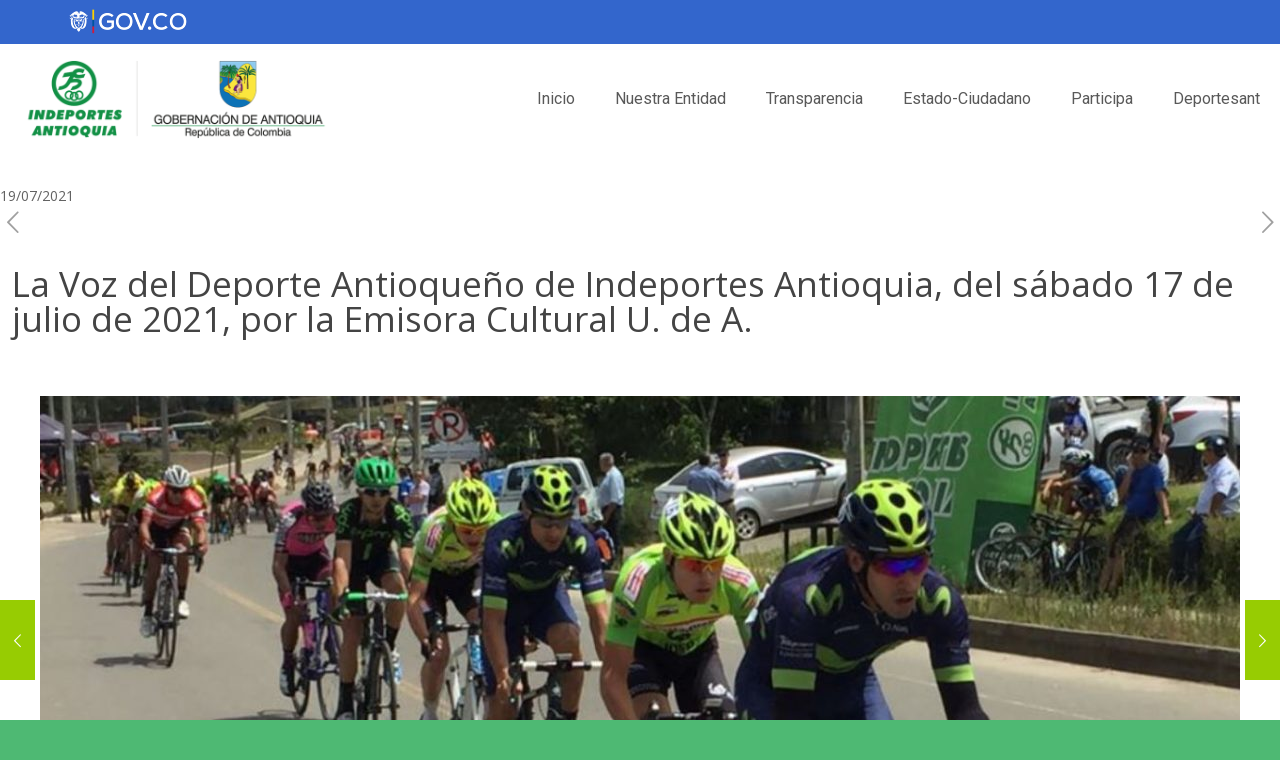

--- FILE ---
content_type: text/html; charset=UTF-8
request_url: https://indeportesantioquia.gov.co/la-voz-del-deporte-antioqueno-de-indeportes-antioquia-del-sabado-17-de-julio-de-2021-por-la-emisora-cultural-u-de-a/
body_size: 22542
content:
<!DOCTYPE html>
<html lang="es" class="no-js " itemscope itemtype="https://schema.org/Article" >

<head>

<meta charset="UTF-8" />
<meta name="description" content="La casa del deporte antioqueño es el ente departamental que tiene como misión el servir a las organizaciones deportivas."/>
<meta name="keywords" content="deporte, antioqueño, instituto, departamental, Antioquia, deportistas"/>
<meta property="og:image" content="https://indeportesantioquia.gov.co/wp-content/uploads/2021/07/Clasica-de-Marinilla-2017.jpeg"/>
<meta property="og:url" content="https://indeportesantioquia.gov.co/la-voz-del-deporte-antioqueno-de-indeportes-antioquia-del-sabado-17-de-julio-de-2021-por-la-emisora-cultural-u-de-a/"/>
<meta property="og:type" content="article"/>
<meta property="og:title" content="La Voz del Deporte Antioqueño de Indeportes Antioquia, del sábado 17 de julio de 2021, por la Emisora Cultural U. de A."/>
<meta property="og:description" content="Bienvenidos a nuestra emisión 456, de «La Voz del Deporte Antioqueño«, la que cuenta con los aportes periodísticos de Rodrigo Mora Quiroz y la participación de […]"/>
<link rel="alternate" hreflang="es-ES" href="https://indeportesantioquia.gov.co/la-voz-del-deporte-antioqueno-de-indeportes-antioquia-del-sabado-17-de-julio-de-2021-por-la-emisora-cultural-u-de-a/"/>
<!-- Google tag (gtag.js) -->
<script async src="https://www.googletagmanager.com/gtag/js?id=G-LRLWB3HY0H"></script>
<script>
  window.dataLayer = window.dataLayer || [];
  function gtag(){dataLayer.push(arguments);}
  gtag('js', new Date());

  gtag('config', 'G-LRLWB3HY0H');
</script><title>La Voz del Deporte Antioqueño de Indeportes Antioquia, del sábado 17 de julio de 2021, por la Emisora Cultural U. de A. &#8211; Indeportesantioquia</title>
<meta name='robots' content='max-image-preview:large' />
	<style>img:is([sizes="auto" i], [sizes^="auto," i]) { contain-intrinsic-size: 3000px 1500px }</style>
	<meta name="format-detection" content="telephone=no">
<meta name="viewport" content="width=device-width, initial-scale=1, maximum-scale=1" />
<link rel="shortcut icon" href="https://indeportesantioquia.gov.co/wp-content/uploads/2016/10/icono.ico" type="image/x-icon" />
<meta name="theme-color" content="#ffffff" media="(prefers-color-scheme: light)">
<meta name="theme-color" content="#ffffff" media="(prefers-color-scheme: dark)">
<link rel='dns-prefetch' href='//fonts.googleapis.com' />
<link rel="alternate" type="application/rss+xml" title="Indeportesantioquia &raquo; Feed" href="https://indeportesantioquia.gov.co/feed/" />
<link rel="alternate" type="application/rss+xml" title="Indeportesantioquia &raquo; Feed de los comentarios" href="https://indeportesantioquia.gov.co/comments/feed/" />
<link rel="alternate" type="application/rss+xml" title="Indeportesantioquia &raquo; Comentario La Voz del Deporte Antioqueño de Indeportes Antioquia, del sábado 17 de julio de 2021, por la Emisora Cultural U. de A. del feed" href="https://indeportesantioquia.gov.co/la-voz-del-deporte-antioqueno-de-indeportes-antioquia-del-sabado-17-de-julio-de-2021-por-la-emisora-cultural-u-de-a/feed/" />
<script type="text/javascript">
/* <![CDATA[ */
window._wpemojiSettings = {"baseUrl":"https:\/\/s.w.org\/images\/core\/emoji\/16.0.1\/72x72\/","ext":".png","svgUrl":"https:\/\/s.w.org\/images\/core\/emoji\/16.0.1\/svg\/","svgExt":".svg","source":{"concatemoji":"https:\/\/indeportesantioquia.gov.co\/wp-includes\/js\/wp-emoji-release.min.js?ver=6.8.3"}};
/*! This file is auto-generated */
!function(s,n){var o,i,e;function c(e){try{var t={supportTests:e,timestamp:(new Date).valueOf()};sessionStorage.setItem(o,JSON.stringify(t))}catch(e){}}function p(e,t,n){e.clearRect(0,0,e.canvas.width,e.canvas.height),e.fillText(t,0,0);var t=new Uint32Array(e.getImageData(0,0,e.canvas.width,e.canvas.height).data),a=(e.clearRect(0,0,e.canvas.width,e.canvas.height),e.fillText(n,0,0),new Uint32Array(e.getImageData(0,0,e.canvas.width,e.canvas.height).data));return t.every(function(e,t){return e===a[t]})}function u(e,t){e.clearRect(0,0,e.canvas.width,e.canvas.height),e.fillText(t,0,0);for(var n=e.getImageData(16,16,1,1),a=0;a<n.data.length;a++)if(0!==n.data[a])return!1;return!0}function f(e,t,n,a){switch(t){case"flag":return n(e,"\ud83c\udff3\ufe0f\u200d\u26a7\ufe0f","\ud83c\udff3\ufe0f\u200b\u26a7\ufe0f")?!1:!n(e,"\ud83c\udde8\ud83c\uddf6","\ud83c\udde8\u200b\ud83c\uddf6")&&!n(e,"\ud83c\udff4\udb40\udc67\udb40\udc62\udb40\udc65\udb40\udc6e\udb40\udc67\udb40\udc7f","\ud83c\udff4\u200b\udb40\udc67\u200b\udb40\udc62\u200b\udb40\udc65\u200b\udb40\udc6e\u200b\udb40\udc67\u200b\udb40\udc7f");case"emoji":return!a(e,"\ud83e\udedf")}return!1}function g(e,t,n,a){var r="undefined"!=typeof WorkerGlobalScope&&self instanceof WorkerGlobalScope?new OffscreenCanvas(300,150):s.createElement("canvas"),o=r.getContext("2d",{willReadFrequently:!0}),i=(o.textBaseline="top",o.font="600 32px Arial",{});return e.forEach(function(e){i[e]=t(o,e,n,a)}),i}function t(e){var t=s.createElement("script");t.src=e,t.defer=!0,s.head.appendChild(t)}"undefined"!=typeof Promise&&(o="wpEmojiSettingsSupports",i=["flag","emoji"],n.supports={everything:!0,everythingExceptFlag:!0},e=new Promise(function(e){s.addEventListener("DOMContentLoaded",e,{once:!0})}),new Promise(function(t){var n=function(){try{var e=JSON.parse(sessionStorage.getItem(o));if("object"==typeof e&&"number"==typeof e.timestamp&&(new Date).valueOf()<e.timestamp+604800&&"object"==typeof e.supportTests)return e.supportTests}catch(e){}return null}();if(!n){if("undefined"!=typeof Worker&&"undefined"!=typeof OffscreenCanvas&&"undefined"!=typeof URL&&URL.createObjectURL&&"undefined"!=typeof Blob)try{var e="postMessage("+g.toString()+"("+[JSON.stringify(i),f.toString(),p.toString(),u.toString()].join(",")+"));",a=new Blob([e],{type:"text/javascript"}),r=new Worker(URL.createObjectURL(a),{name:"wpTestEmojiSupports"});return void(r.onmessage=function(e){c(n=e.data),r.terminate(),t(n)})}catch(e){}c(n=g(i,f,p,u))}t(n)}).then(function(e){for(var t in e)n.supports[t]=e[t],n.supports.everything=n.supports.everything&&n.supports[t],"flag"!==t&&(n.supports.everythingExceptFlag=n.supports.everythingExceptFlag&&n.supports[t]);n.supports.everythingExceptFlag=n.supports.everythingExceptFlag&&!n.supports.flag,n.DOMReady=!1,n.readyCallback=function(){n.DOMReady=!0}}).then(function(){return e}).then(function(){var e;n.supports.everything||(n.readyCallback(),(e=n.source||{}).concatemoji?t(e.concatemoji):e.wpemoji&&e.twemoji&&(t(e.twemoji),t(e.wpemoji)))}))}((window,document),window._wpemojiSettings);
/* ]]> */
</script>
<style id='wp-emoji-styles-inline-css' type='text/css'>

	img.wp-smiley, img.emoji {
		display: inline !important;
		border: none !important;
		box-shadow: none !important;
		height: 1em !important;
		width: 1em !important;
		margin: 0 0.07em !important;
		vertical-align: -0.1em !important;
		background: none !important;
		padding: 0 !important;
	}
</style>
<link rel='stylesheet' id='wp-block-library-css' href='https://indeportesantioquia.gov.co/wp-includes/css/dist/block-library/style.min.css?ver=6.8.3' type='text/css' media='all' />
<style id='classic-theme-styles-inline-css' type='text/css'>
/*! This file is auto-generated */
.wp-block-button__link{color:#fff;background-color:#32373c;border-radius:9999px;box-shadow:none;text-decoration:none;padding:calc(.667em + 2px) calc(1.333em + 2px);font-size:1.125em}.wp-block-file__button{background:#32373c;color:#fff;text-decoration:none}
</style>
<style id='global-styles-inline-css' type='text/css'>
:root{--wp--preset--aspect-ratio--square: 1;--wp--preset--aspect-ratio--4-3: 4/3;--wp--preset--aspect-ratio--3-4: 3/4;--wp--preset--aspect-ratio--3-2: 3/2;--wp--preset--aspect-ratio--2-3: 2/3;--wp--preset--aspect-ratio--16-9: 16/9;--wp--preset--aspect-ratio--9-16: 9/16;--wp--preset--color--black: #000000;--wp--preset--color--cyan-bluish-gray: #abb8c3;--wp--preset--color--white: #ffffff;--wp--preset--color--pale-pink: #f78da7;--wp--preset--color--vivid-red: #cf2e2e;--wp--preset--color--luminous-vivid-orange: #ff6900;--wp--preset--color--luminous-vivid-amber: #fcb900;--wp--preset--color--light-green-cyan: #7bdcb5;--wp--preset--color--vivid-green-cyan: #00d084;--wp--preset--color--pale-cyan-blue: #8ed1fc;--wp--preset--color--vivid-cyan-blue: #0693e3;--wp--preset--color--vivid-purple: #9b51e0;--wp--preset--gradient--vivid-cyan-blue-to-vivid-purple: linear-gradient(135deg,rgba(6,147,227,1) 0%,rgb(155,81,224) 100%);--wp--preset--gradient--light-green-cyan-to-vivid-green-cyan: linear-gradient(135deg,rgb(122,220,180) 0%,rgb(0,208,130) 100%);--wp--preset--gradient--luminous-vivid-amber-to-luminous-vivid-orange: linear-gradient(135deg,rgba(252,185,0,1) 0%,rgba(255,105,0,1) 100%);--wp--preset--gradient--luminous-vivid-orange-to-vivid-red: linear-gradient(135deg,rgba(255,105,0,1) 0%,rgb(207,46,46) 100%);--wp--preset--gradient--very-light-gray-to-cyan-bluish-gray: linear-gradient(135deg,rgb(238,238,238) 0%,rgb(169,184,195) 100%);--wp--preset--gradient--cool-to-warm-spectrum: linear-gradient(135deg,rgb(74,234,220) 0%,rgb(151,120,209) 20%,rgb(207,42,186) 40%,rgb(238,44,130) 60%,rgb(251,105,98) 80%,rgb(254,248,76) 100%);--wp--preset--gradient--blush-light-purple: linear-gradient(135deg,rgb(255,206,236) 0%,rgb(152,150,240) 100%);--wp--preset--gradient--blush-bordeaux: linear-gradient(135deg,rgb(254,205,165) 0%,rgb(254,45,45) 50%,rgb(107,0,62) 100%);--wp--preset--gradient--luminous-dusk: linear-gradient(135deg,rgb(255,203,112) 0%,rgb(199,81,192) 50%,rgb(65,88,208) 100%);--wp--preset--gradient--pale-ocean: linear-gradient(135deg,rgb(255,245,203) 0%,rgb(182,227,212) 50%,rgb(51,167,181) 100%);--wp--preset--gradient--electric-grass: linear-gradient(135deg,rgb(202,248,128) 0%,rgb(113,206,126) 100%);--wp--preset--gradient--midnight: linear-gradient(135deg,rgb(2,3,129) 0%,rgb(40,116,252) 100%);--wp--preset--font-size--small: 13px;--wp--preset--font-size--medium: 20px;--wp--preset--font-size--large: 36px;--wp--preset--font-size--x-large: 42px;--wp--preset--spacing--20: 0.44rem;--wp--preset--spacing--30: 0.67rem;--wp--preset--spacing--40: 1rem;--wp--preset--spacing--50: 1.5rem;--wp--preset--spacing--60: 2.25rem;--wp--preset--spacing--70: 3.38rem;--wp--preset--spacing--80: 5.06rem;--wp--preset--shadow--natural: 6px 6px 9px rgba(0, 0, 0, 0.2);--wp--preset--shadow--deep: 12px 12px 50px rgba(0, 0, 0, 0.4);--wp--preset--shadow--sharp: 6px 6px 0px rgba(0, 0, 0, 0.2);--wp--preset--shadow--outlined: 6px 6px 0px -3px rgba(255, 255, 255, 1), 6px 6px rgba(0, 0, 0, 1);--wp--preset--shadow--crisp: 6px 6px 0px rgba(0, 0, 0, 1);}:where(.is-layout-flex){gap: 0.5em;}:where(.is-layout-grid){gap: 0.5em;}body .is-layout-flex{display: flex;}.is-layout-flex{flex-wrap: wrap;align-items: center;}.is-layout-flex > :is(*, div){margin: 0;}body .is-layout-grid{display: grid;}.is-layout-grid > :is(*, div){margin: 0;}:where(.wp-block-columns.is-layout-flex){gap: 2em;}:where(.wp-block-columns.is-layout-grid){gap: 2em;}:where(.wp-block-post-template.is-layout-flex){gap: 1.25em;}:where(.wp-block-post-template.is-layout-grid){gap: 1.25em;}.has-black-color{color: var(--wp--preset--color--black) !important;}.has-cyan-bluish-gray-color{color: var(--wp--preset--color--cyan-bluish-gray) !important;}.has-white-color{color: var(--wp--preset--color--white) !important;}.has-pale-pink-color{color: var(--wp--preset--color--pale-pink) !important;}.has-vivid-red-color{color: var(--wp--preset--color--vivid-red) !important;}.has-luminous-vivid-orange-color{color: var(--wp--preset--color--luminous-vivid-orange) !important;}.has-luminous-vivid-amber-color{color: var(--wp--preset--color--luminous-vivid-amber) !important;}.has-light-green-cyan-color{color: var(--wp--preset--color--light-green-cyan) !important;}.has-vivid-green-cyan-color{color: var(--wp--preset--color--vivid-green-cyan) !important;}.has-pale-cyan-blue-color{color: var(--wp--preset--color--pale-cyan-blue) !important;}.has-vivid-cyan-blue-color{color: var(--wp--preset--color--vivid-cyan-blue) !important;}.has-vivid-purple-color{color: var(--wp--preset--color--vivid-purple) !important;}.has-black-background-color{background-color: var(--wp--preset--color--black) !important;}.has-cyan-bluish-gray-background-color{background-color: var(--wp--preset--color--cyan-bluish-gray) !important;}.has-white-background-color{background-color: var(--wp--preset--color--white) !important;}.has-pale-pink-background-color{background-color: var(--wp--preset--color--pale-pink) !important;}.has-vivid-red-background-color{background-color: var(--wp--preset--color--vivid-red) !important;}.has-luminous-vivid-orange-background-color{background-color: var(--wp--preset--color--luminous-vivid-orange) !important;}.has-luminous-vivid-amber-background-color{background-color: var(--wp--preset--color--luminous-vivid-amber) !important;}.has-light-green-cyan-background-color{background-color: var(--wp--preset--color--light-green-cyan) !important;}.has-vivid-green-cyan-background-color{background-color: var(--wp--preset--color--vivid-green-cyan) !important;}.has-pale-cyan-blue-background-color{background-color: var(--wp--preset--color--pale-cyan-blue) !important;}.has-vivid-cyan-blue-background-color{background-color: var(--wp--preset--color--vivid-cyan-blue) !important;}.has-vivid-purple-background-color{background-color: var(--wp--preset--color--vivid-purple) !important;}.has-black-border-color{border-color: var(--wp--preset--color--black) !important;}.has-cyan-bluish-gray-border-color{border-color: var(--wp--preset--color--cyan-bluish-gray) !important;}.has-white-border-color{border-color: var(--wp--preset--color--white) !important;}.has-pale-pink-border-color{border-color: var(--wp--preset--color--pale-pink) !important;}.has-vivid-red-border-color{border-color: var(--wp--preset--color--vivid-red) !important;}.has-luminous-vivid-orange-border-color{border-color: var(--wp--preset--color--luminous-vivid-orange) !important;}.has-luminous-vivid-amber-border-color{border-color: var(--wp--preset--color--luminous-vivid-amber) !important;}.has-light-green-cyan-border-color{border-color: var(--wp--preset--color--light-green-cyan) !important;}.has-vivid-green-cyan-border-color{border-color: var(--wp--preset--color--vivid-green-cyan) !important;}.has-pale-cyan-blue-border-color{border-color: var(--wp--preset--color--pale-cyan-blue) !important;}.has-vivid-cyan-blue-border-color{border-color: var(--wp--preset--color--vivid-cyan-blue) !important;}.has-vivid-purple-border-color{border-color: var(--wp--preset--color--vivid-purple) !important;}.has-vivid-cyan-blue-to-vivid-purple-gradient-background{background: var(--wp--preset--gradient--vivid-cyan-blue-to-vivid-purple) !important;}.has-light-green-cyan-to-vivid-green-cyan-gradient-background{background: var(--wp--preset--gradient--light-green-cyan-to-vivid-green-cyan) !important;}.has-luminous-vivid-amber-to-luminous-vivid-orange-gradient-background{background: var(--wp--preset--gradient--luminous-vivid-amber-to-luminous-vivid-orange) !important;}.has-luminous-vivid-orange-to-vivid-red-gradient-background{background: var(--wp--preset--gradient--luminous-vivid-orange-to-vivid-red) !important;}.has-very-light-gray-to-cyan-bluish-gray-gradient-background{background: var(--wp--preset--gradient--very-light-gray-to-cyan-bluish-gray) !important;}.has-cool-to-warm-spectrum-gradient-background{background: var(--wp--preset--gradient--cool-to-warm-spectrum) !important;}.has-blush-light-purple-gradient-background{background: var(--wp--preset--gradient--blush-light-purple) !important;}.has-blush-bordeaux-gradient-background{background: var(--wp--preset--gradient--blush-bordeaux) !important;}.has-luminous-dusk-gradient-background{background: var(--wp--preset--gradient--luminous-dusk) !important;}.has-pale-ocean-gradient-background{background: var(--wp--preset--gradient--pale-ocean) !important;}.has-electric-grass-gradient-background{background: var(--wp--preset--gradient--electric-grass) !important;}.has-midnight-gradient-background{background: var(--wp--preset--gradient--midnight) !important;}.has-small-font-size{font-size: var(--wp--preset--font-size--small) !important;}.has-medium-font-size{font-size: var(--wp--preset--font-size--medium) !important;}.has-large-font-size{font-size: var(--wp--preset--font-size--large) !important;}.has-x-large-font-size{font-size: var(--wp--preset--font-size--x-large) !important;}
:where(.wp-block-post-template.is-layout-flex){gap: 1.25em;}:where(.wp-block-post-template.is-layout-grid){gap: 1.25em;}
:where(.wp-block-columns.is-layout-flex){gap: 2em;}:where(.wp-block-columns.is-layout-grid){gap: 2em;}
:root :where(.wp-block-pullquote){font-size: 1.5em;line-height: 1.6;}
</style>
<link rel='stylesheet' id='contact-form-7-css' href='https://indeportesantioquia.gov.co/wp-content/plugins/contact-form-7/includes/css/styles.css?ver=6.1.3' type='text/css' media='all' />
<link rel='stylesheet' id='mfn-be-css' href='https://indeportesantioquia.gov.co/wp-content/themes/betheme/css/be.css?ver=27.5' type='text/css' media='all' />
<link rel='stylesheet' id='mfn-animations-css' href='https://indeportesantioquia.gov.co/wp-content/themes/betheme/assets/animations/animations.min.css?ver=27.5' type='text/css' media='all' />
<link rel='stylesheet' id='mfn-font-awesome-css' href='https://indeportesantioquia.gov.co/wp-content/themes/betheme/fonts/fontawesome/fontawesome.css?ver=27.5' type='text/css' media='all' />
<link rel='stylesheet' id='mfn-jplayer-css' href='https://indeportesantioquia.gov.co/wp-content/themes/betheme/assets/jplayer/css/jplayer.blue.monday.min.css?ver=27.5' type='text/css' media='all' />
<link rel='stylesheet' id='mfn-responsive-css' href='https://indeportesantioquia.gov.co/wp-content/themes/betheme/css/responsive.css?ver=27.5' type='text/css' media='all' />
<link rel='stylesheet' id='mfn-skin-green-css' href='https://indeportesantioquia.gov.co/wp-content/themes/betheme/css/skins/green/style.css?ver=27.5' type='text/css' media='all' />
<link rel='stylesheet' id='mfn-fonts-css' href='https://fonts.googleapis.com/css?family=Open+Sans%3A1%2C400%2C400italic%2C700%2C700italic%7CRoboto%3A1%2C400%2C400italic%2C700%2C700italic&#038;display=swap&#038;ver=6.8.3' type='text/css' media='all' />
<link rel='stylesheet' id='dflip-style-css' href='https://indeportesantioquia.gov.co/wp-content/plugins/3d-flipbook-dflip-lite/assets/css/dflip.min.css?ver=2.4.20' type='text/css' media='all' />
<style id='mfn-dynamic-inline-css' type='text/css'>
html{background-color:#4EB973}#Wrapper,#Content,.mfn-popup .mfn-popup-content,.mfn-off-canvas-sidebar .mfn-off-canvas-content-wrapper,.mfn-cart-holder,.mfn-header-login,#Top_bar .search_wrapper,#Top_bar .top_bar_right .mfn-live-search-box,.column_livesearch .mfn-live-search-wrapper,.column_livesearch .mfn-live-search-box{background-color:#ffffff}.layout-boxed.mfn-bebuilder-header.mfn-ui #Wrapper .mfn-only-sample-content{background-color:#ffffff}body:not(.template-slider) #Header{min-height:0px}body.header-below:not(.template-slider) #Header{padding-top:0px}#Subheader{padding:0px 0}#Footer .widgets_wrapper{padding:60px 0 50px}.has-search-overlay.search-overlay-opened #search-overlay{background-color:rgba(0,0,0,0.6)}.elementor-page.elementor-default #Content .the_content .section_wrapper{max-width:100%}.elementor-page.elementor-default #Content .section.the_content{width:100%}.elementor-page.elementor-default #Content .section_wrapper .the_content_wrapper{margin-left:0;margin-right:0;width:100%}body,span.date_label,.timeline_items li h3 span,input[type="date"],input[type="text"],input[type="password"],input[type="tel"],input[type="email"],input[type="url"],textarea,select,.offer_li .title h3,.mfn-menu-item-megamenu{font-family:"Open Sans",-apple-system,BlinkMacSystemFont,"Segoe UI",Roboto,Oxygen-Sans,Ubuntu,Cantarell,"Helvetica Neue",sans-serif}#menu > ul > li > a,#overlay-menu ul li a{font-family:"Roboto",-apple-system,BlinkMacSystemFont,"Segoe UI",Roboto,Oxygen-Sans,Ubuntu,Cantarell,"Helvetica Neue",sans-serif}#Subheader .title{font-family:"Open Sans",-apple-system,BlinkMacSystemFont,"Segoe UI",Roboto,Oxygen-Sans,Ubuntu,Cantarell,"Helvetica Neue",sans-serif}h1,h2,h3,h4,.text-logo #logo{font-family:"Open Sans",-apple-system,BlinkMacSystemFont,"Segoe UI",Roboto,Oxygen-Sans,Ubuntu,Cantarell,"Helvetica Neue",sans-serif}h5,h6{font-family:"Open Sans",-apple-system,BlinkMacSystemFont,"Segoe UI",Roboto,Oxygen-Sans,Ubuntu,Cantarell,"Helvetica Neue",sans-serif}blockquote{font-family:"Open Sans",-apple-system,BlinkMacSystemFont,"Segoe UI",Roboto,Oxygen-Sans,Ubuntu,Cantarell,"Helvetica Neue",sans-serif}.chart_box .chart .num,.counter .desc_wrapper .number-wrapper,.how_it_works .image .number,.pricing-box .plan-header .price,.quick_fact .number-wrapper,.woocommerce .product div.entry-summary .price{font-family:"Open Sans",-apple-system,BlinkMacSystemFont,"Segoe UI",Roboto,Oxygen-Sans,Ubuntu,Cantarell,"Helvetica Neue",sans-serif}body,.mfn-menu-item-megamenu{font-size:14px;line-height:21px;font-weight:400;letter-spacing:0px}.big{font-size:17px;line-height:30px;font-weight:400;letter-spacing:0px}#menu > ul > li > a,#overlay-menu ul li a{font-size:16px;font-weight:300;letter-spacing:0px}#overlay-menu ul li a{line-height:24px}#Subheader .title{font-size:25px;line-height:25px;font-weight:400;letter-spacing:0px}h1,.text-logo #logo{font-size:25px;line-height:25px;font-weight:300;letter-spacing:0px}h2{font-size:42px;line-height:30px;font-weight:300;letter-spacing:0px}h3,.woocommerce ul.products li.product h3,.woocommerce #customer_login h2{font-size:28px;line-height:27px;font-weight:300;letter-spacing:0px}h4,.woocommerce .woocommerce-order-details__title,.woocommerce .wc-bacs-bank-details-heading,.woocommerce .woocommerce-customer-details h2{font-size:22px;line-height:25px;font-weight:300;letter-spacing:0px}h5{font-size:18px;line-height:19px;font-weight:700;letter-spacing:0px}h6{font-size:14px;line-height:19px;font-weight:400;letter-spacing:0px}#Intro .intro-title{font-size:70px;line-height:70px;font-weight:400;letter-spacing:0px}@media only screen and (min-width:768px) and (max-width:959px){body,.mfn-menu-item-megamenu{font-size:13px;line-height:19px;font-weight:400;letter-spacing:0px}.big{font-size:14px;line-height:26px;font-weight:400;letter-spacing:0px}#menu > ul > li > a,#overlay-menu ul li a{font-size:14px;font-weight:300;letter-spacing:0px}#overlay-menu ul li a{line-height:21px}#Subheader .title{font-size:21px;line-height:21px;font-weight:400;letter-spacing:0px}h1,.text-logo #logo{font-size:21px;line-height:21px;font-weight:300;letter-spacing:0px}h2{font-size:36px;line-height:26px;font-weight:300;letter-spacing:0px}h3,.woocommerce ul.products li.product h3,.woocommerce #customer_login h2{font-size:24px;line-height:23px;font-weight:300;letter-spacing:0px}h4,.woocommerce .woocommerce-order-details__title,.woocommerce .wc-bacs-bank-details-heading,.woocommerce .woocommerce-customer-details h2{font-size:19px;line-height:21px;font-weight:300;letter-spacing:0px}h5{font-size:15px;line-height:19px;font-weight:700;letter-spacing:0px}h6{font-size:13px;line-height:19px;font-weight:400;letter-spacing:0px}#Intro .intro-title{font-size:60px;line-height:60px;font-weight:400;letter-spacing:0px}blockquote{font-size:15px}.chart_box .chart .num{font-size:45px;line-height:45px}.counter .desc_wrapper .number-wrapper{font-size:45px;line-height:45px}.counter .desc_wrapper .title{font-size:14px;line-height:18px}.faq .question .title{font-size:14px}.fancy_heading .title{font-size:38px;line-height:38px}.offer .offer_li .desc_wrapper .title h3{font-size:32px;line-height:32px}.offer_thumb_ul li.offer_thumb_li .desc_wrapper .title h3{font-size:32px;line-height:32px}.pricing-box .plan-header h2{font-size:27px;line-height:27px}.pricing-box .plan-header .price > span{font-size:40px;line-height:40px}.pricing-box .plan-header .price sup.currency{font-size:18px;line-height:18px}.pricing-box .plan-header .price sup.period{font-size:14px;line-height:14px}.quick_fact .number-wrapper{font-size:80px;line-height:80px}.trailer_box .desc h2{font-size:27px;line-height:27px}.widget > h3{font-size:17px;line-height:20px}}@media only screen and (min-width:480px) and (max-width:767px){body,.mfn-menu-item-megamenu{font-size:13px;line-height:19px;font-weight:400;letter-spacing:0px}.big{font-size:13px;line-height:23px;font-weight:400;letter-spacing:0px}#menu > ul > li > a,#overlay-menu ul li a{font-size:13px;font-weight:300;letter-spacing:0px}#overlay-menu ul li a{line-height:19.5px}#Subheader .title{font-size:19px;line-height:19px;font-weight:400;letter-spacing:0px}h1,.text-logo #logo{font-size:19px;line-height:19px;font-weight:300;letter-spacing:0px}h2{font-size:32px;line-height:23px;font-weight:300;letter-spacing:0px}h3,.woocommerce ul.products li.product h3,.woocommerce #customer_login h2{font-size:21px;line-height:20px;font-weight:300;letter-spacing:0px}h4,.woocommerce .woocommerce-order-details__title,.woocommerce .wc-bacs-bank-details-heading,.woocommerce .woocommerce-customer-details h2{font-size:17px;line-height:19px;font-weight:300;letter-spacing:0px}h5{font-size:14px;line-height:19px;font-weight:700;letter-spacing:0px}h6{font-size:13px;line-height:19px;font-weight:400;letter-spacing:0px}#Intro .intro-title{font-size:53px;line-height:53px;font-weight:400;letter-spacing:0px}blockquote{font-size:14px}.chart_box .chart .num{font-size:40px;line-height:40px}.counter .desc_wrapper .number-wrapper{font-size:40px;line-height:40px}.counter .desc_wrapper .title{font-size:13px;line-height:16px}.faq .question .title{font-size:13px}.fancy_heading .title{font-size:34px;line-height:34px}.offer .offer_li .desc_wrapper .title h3{font-size:28px;line-height:28px}.offer_thumb_ul li.offer_thumb_li .desc_wrapper .title h3{font-size:28px;line-height:28px}.pricing-box .plan-header h2{font-size:24px;line-height:24px}.pricing-box .plan-header .price > span{font-size:34px;line-height:34px}.pricing-box .plan-header .price sup.currency{font-size:16px;line-height:16px}.pricing-box .plan-header .price sup.period{font-size:13px;line-height:13px}.quick_fact .number-wrapper{font-size:70px;line-height:70px}.trailer_box .desc h2{font-size:24px;line-height:24px}.widget > h3{font-size:16px;line-height:19px}}@media only screen and (max-width:479px){body,.mfn-menu-item-megamenu{font-size:13px;line-height:19px;font-weight:400;letter-spacing:0px}.big{font-size:13px;line-height:19px;font-weight:400;letter-spacing:0px}#menu > ul > li > a,#overlay-menu ul li a{font-size:13px;font-weight:300;letter-spacing:0px}#overlay-menu ul li a{line-height:19.5px}#Subheader .title{font-size:15px;line-height:19px;font-weight:400;letter-spacing:0px}h1,.text-logo #logo{font-size:15px;line-height:19px;font-weight:300;letter-spacing:0px}h2{font-size:25px;line-height:19px;font-weight:300;letter-spacing:0px}h3,.woocommerce ul.products li.product h3,.woocommerce #customer_login h2{font-size:17px;line-height:19px;font-weight:300;letter-spacing:0px}h4,.woocommerce .woocommerce-order-details__title,.woocommerce .wc-bacs-bank-details-heading,.woocommerce .woocommerce-customer-details h2{font-size:13px;line-height:19px;font-weight:300;letter-spacing:0px}h5{font-size:13px;line-height:19px;font-weight:700;letter-spacing:0px}h6{font-size:13px;line-height:19px;font-weight:400;letter-spacing:0px}#Intro .intro-title{font-size:42px;line-height:42px;font-weight:400;letter-spacing:0px}blockquote{font-size:13px}.chart_box .chart .num{font-size:35px;line-height:35px}.counter .desc_wrapper .number-wrapper{font-size:35px;line-height:35px}.counter .desc_wrapper .title{font-size:13px;line-height:26px}.faq .question .title{font-size:13px}.fancy_heading .title{font-size:30px;line-height:30px}.offer .offer_li .desc_wrapper .title h3{font-size:26px;line-height:26px}.offer_thumb_ul li.offer_thumb_li .desc_wrapper .title h3{font-size:26px;line-height:26px}.pricing-box .plan-header h2{font-size:21px;line-height:21px}.pricing-box .plan-header .price > span{font-size:32px;line-height:32px}.pricing-box .plan-header .price sup.currency{font-size:14px;line-height:14px}.pricing-box .plan-header .price sup.period{font-size:13px;line-height:13px}.quick_fact .number-wrapper{font-size:60px;line-height:60px}.trailer_box .desc h2{font-size:21px;line-height:21px}.widget > h3{font-size:15px;line-height:18px}}.with_aside .sidebar.columns{width:25%}.with_aside .sections_group{width:75%}.aside_both .sidebar.columns{width:20%}.aside_both .sidebar.sidebar-1{margin-left:-80%}.aside_both .sections_group{width:60%;margin-left:20%}@media only screen and (min-width:1240px){#Wrapper,.with_aside .content_wrapper{max-width:1542px}body.layout-boxed.mfn-header-scrolled .mfn-header-tmpl.mfn-sticky-layout-width{max-width:1542px;left:0;right:0;margin-left:auto;margin-right:auto}body.layout-boxed:not(.mfn-header-scrolled) .mfn-header-tmpl.mfn-header-layout-width,body.layout-boxed .mfn-header-tmpl.mfn-header-layout-width:not(.mfn-hasSticky){max-width:1542px;left:0;right:0;margin-left:auto;margin-right:auto}body.layout-boxed.mfn-bebuilder-header.mfn-ui .mfn-only-sample-content{max-width:1542px;margin-left:auto;margin-right:auto}.section_wrapper,.container{max-width:1522px}.layout-boxed.header-boxed #Top_bar.is-sticky{max-width:1542px}}@media only screen and (max-width:767px){#Wrapper{max-width:calc(100% - 67px)}.content_wrapper .section_wrapper,.container,.four.columns .widget-area{max-width:550px !important;padding-left:33px;padding-right:33px}}body{--mfn-button-font-family:inherit;--mfn-button-font-size:14px;--mfn-button-font-weight:400;--mfn-button-font-style:inherit;--mfn-button-letter-spacing:0px;--mfn-button-padding:16px 20px 16px 20px;--mfn-button-border-width:0;--mfn-button-border-radius:;--mfn-button-gap:10px;--mfn-button-transition:0.2s;--mfn-button-color:#00933f;--mfn-button-color-hover:#00933f;--mfn-button-bg:#c5deab;--mfn-button-bg-hover:#b8d19e;--mfn-button-border-color:transparent;--mfn-button-border-color-hover:transparent;--mfn-button-icon-color:#00933f;--mfn-button-icon-color-hover:#00933f;--mfn-button-box-shadow:unset;--mfn-button-theme-color:#FFFFFF;--mfn-button-theme-color-hover:#FFFFFF;--mfn-button-theme-bg:#00933f;--mfn-button-theme-bg-hover:#008632;--mfn-button-theme-border-color:transparent;--mfn-button-theme-border-color-hover:transparent;--mfn-button-theme-icon-color:#FFFFFF;--mfn-button-theme-icon-color-hover:#FFFFFF;--mfn-button-theme-box-shadow:unset;--mfn-button-shop-color:#FFFFFF;--mfn-button-shop-color-hover:#FFFFFF;--mfn-button-shop-bg:#00933f;--mfn-button-shop-bg-hover:#008632;--mfn-button-shop-border-color:transparent;--mfn-button-shop-border-color-hover:transparent;--mfn-button-shop-icon-color:#626262;--mfn-button-shop-icon-color-hover:#626262;--mfn-button-shop-box-shadow:unset;--mfn-button-action-color:#FFFFFF;--mfn-button-action-color-hover:#FFFFFF;--mfn-button-action-bg:#0089f7;--mfn-button-action-bg-hover:#007cea;--mfn-button-action-border-color:transparent;--mfn-button-action-border-color-hover:transparent;--mfn-button-action-icon-color:#626262;--mfn-button-action-icon-color-hover:#626262;--mfn-button-action-box-shadow:unset}@media only screen and (max-width:959px){body{}}@media only screen and (max-width:768px){body{}}#Top_bar #logo,.header-fixed #Top_bar #logo,.header-plain #Top_bar #logo,.header-transparent #Top_bar #logo{height:80px;line-height:80px;padding:15px 0}.logo-overflow #Top_bar:not(.is-sticky) .logo{height:110px}#Top_bar .menu > li > a{padding:25px 0}.menu-highlight:not(.header-creative) #Top_bar .menu > li > a{margin:30px 0}.header-plain:not(.menu-highlight) #Top_bar .menu > li > a span:not(.description){line-height:110px}.header-fixed #Top_bar .menu > li > a{padding:40px 0}@media only screen and (max-width:767px){.mobile-header-mini #Top_bar #logo{height:50px!important;line-height:50px!important;margin:5px 0}}#Top_bar #logo img.svg{width:100px}.image_frame,.wp-caption{border-width:0px}.alert{border-radius:0px}#Top_bar .top_bar_right .top-bar-right-input input{width:200px}.mfn-live-search-box .mfn-live-search-list{max-height:300px}#Side_slide{right:-250px;width:250px}#Side_slide.left{left:-250px}.blog-teaser li .desc-wrapper .desc{background-position-y:-1px}.mfn-free-delivery-info{--mfn-free-delivery-bar:#00933f;--mfn-free-delivery-bg:rgba(0,0,0,0.1);--mfn-free-delivery-achieved:#00933f}@media only screen and ( max-width:767px ){}@media only screen and (min-width:1240px){body:not(.header-simple) #Top_bar #menu{display:block!important}.tr-menu #Top_bar #menu{background:none!important}#Top_bar .menu > li > ul.mfn-megamenu > li{float:left}#Top_bar .menu > li > ul.mfn-megamenu > li.mfn-megamenu-cols-1{width:100%}#Top_bar .menu > li > ul.mfn-megamenu > li.mfn-megamenu-cols-2{width:50%}#Top_bar .menu > li > ul.mfn-megamenu > li.mfn-megamenu-cols-3{width:33.33%}#Top_bar .menu > li > ul.mfn-megamenu > li.mfn-megamenu-cols-4{width:25%}#Top_bar .menu > li > ul.mfn-megamenu > li.mfn-megamenu-cols-5{width:20%}#Top_bar .menu > li > ul.mfn-megamenu > li.mfn-megamenu-cols-6{width:16.66%}#Top_bar .menu > li > ul.mfn-megamenu > li > ul{display:block!important;position:inherit;left:auto;top:auto;border-width:0 1px 0 0}#Top_bar .menu > li > ul.mfn-megamenu > li:last-child > ul{border:0}#Top_bar .menu > li > ul.mfn-megamenu > li > ul li{width:auto}#Top_bar .menu > li > ul.mfn-megamenu a.mfn-megamenu-title{text-transform:uppercase;font-weight:400;background:none}#Top_bar .menu > li > ul.mfn-megamenu a .menu-arrow{display:none}.menuo-right #Top_bar .menu > li > ul.mfn-megamenu{left:0;width:98%!important;margin:0 1%;padding:20px 0}.menuo-right #Top_bar .menu > li > ul.mfn-megamenu-bg{box-sizing:border-box}#Top_bar .menu > li > ul.mfn-megamenu-bg{padding:20px 166px 20px 20px;background-repeat:no-repeat;background-position:right bottom}.rtl #Top_bar .menu > li > ul.mfn-megamenu-bg{padding-left:166px;padding-right:20px;background-position:left bottom}#Top_bar .menu > li > ul.mfn-megamenu-bg > li{background:none}#Top_bar .menu > li > ul.mfn-megamenu-bg > li a{border:none}#Top_bar .menu > li > ul.mfn-megamenu-bg > li > ul{background:none!important;-webkit-box-shadow:0 0 0 0;-moz-box-shadow:0 0 0 0;box-shadow:0 0 0 0}.mm-vertical #Top_bar .container{position:relative}.mm-vertical #Top_bar .top_bar_left{position:static}.mm-vertical #Top_bar .menu > li ul{box-shadow:0 0 0 0 transparent!important;background-image:none}.mm-vertical #Top_bar .menu > li > ul.mfn-megamenu{padding:20px 0}.mm-vertical.header-plain #Top_bar .menu > li > ul.mfn-megamenu{width:100%!important;margin:0}.mm-vertical #Top_bar .menu > li > ul.mfn-megamenu > li{display:table-cell;float:none!important;width:10%;padding:0 15px;border-right:1px solid rgba(0,0,0,0.05)}.mm-vertical #Top_bar .menu > li > ul.mfn-megamenu > li:last-child{border-right-width:0}.mm-vertical #Top_bar .menu > li > ul.mfn-megamenu > li.hide-border{border-right-width:0}.mm-vertical #Top_bar .menu > li > ul.mfn-megamenu > li a{border-bottom-width:0;padding:9px 15px;line-height:120%}.mm-vertical #Top_bar .menu > li > ul.mfn-megamenu a.mfn-megamenu-title{font-weight:700}.rtl .mm-vertical #Top_bar .menu > li > ul.mfn-megamenu > li:first-child{border-right-width:0}.rtl .mm-vertical #Top_bar .menu > li > ul.mfn-megamenu > li:last-child{border-right-width:1px}body.header-shop #Top_bar #menu{display:flex!important;background-color:transparent}.header-shop #Top_bar.is-sticky .top_bar_row_second{display:none}.header-plain:not(.menuo-right) #Header .top_bar_left{width:auto!important}.header-stack.header-center #Top_bar #menu{display:inline-block!important}.header-simple #Top_bar #menu{display:none;height:auto;width:300px;bottom:auto;top:100%;right:1px;position:absolute;margin:0}.header-simple #Header a.responsive-menu-toggle{display:block;right:10px}.header-simple #Top_bar #menu > ul{width:100%;float:left}.header-simple #Top_bar #menu ul li{width:100%;padding-bottom:0;border-right:0;position:relative}.header-simple #Top_bar #menu ul li a{padding:0 20px;margin:0;display:block;height:auto;line-height:normal;border:none}.header-simple #Top_bar #menu ul li a:not(.menu-toggle):after{display:none}.header-simple #Top_bar #menu ul li a span{border:none;line-height:44px;display:inline;padding:0}.header-simple #Top_bar #menu ul li.submenu .menu-toggle{display:block;position:absolute;right:0;top:0;width:44px;height:44px;line-height:44px;font-size:30px;font-weight:300;text-align:center;cursor:pointer;color:#444;opacity:0.33;transform:unset}.header-simple #Top_bar #menu ul li.submenu .menu-toggle:after{content:"+";position:static}.header-simple #Top_bar #menu ul li.hover > .menu-toggle:after{content:"-"}.header-simple #Top_bar #menu ul li.hover a{border-bottom:0}.header-simple #Top_bar #menu ul.mfn-megamenu li .menu-toggle{display:none}.header-simple #Top_bar #menu ul li ul{position:relative!important;left:0!important;top:0;padding:0;margin:0!important;width:auto!important;background-image:none}.header-simple #Top_bar #menu ul li ul li{width:100%!important;display:block;padding:0}.header-simple #Top_bar #menu ul li ul li a{padding:0 20px 0 30px}.header-simple #Top_bar #menu ul li ul li a .menu-arrow{display:none}.header-simple #Top_bar #menu ul li ul li a span{padding:0}.header-simple #Top_bar #menu ul li ul li a span:after{display:none!important}.header-simple #Top_bar .menu > li > ul.mfn-megamenu a.mfn-megamenu-title{text-transform:uppercase;font-weight:400}.header-simple #Top_bar .menu > li > ul.mfn-megamenu > li > ul{display:block!important;position:inherit;left:auto;top:auto}.header-simple #Top_bar #menu ul li ul li ul{border-left:0!important;padding:0;top:0}.header-simple #Top_bar #menu ul li ul li ul li a{padding:0 20px 0 40px}.rtl.header-simple #Top_bar #menu{left:1px;right:auto}.rtl.header-simple #Top_bar a.responsive-menu-toggle{left:10px;right:auto}.rtl.header-simple #Top_bar #menu ul li.submenu .menu-toggle{left:0;right:auto}.rtl.header-simple #Top_bar #menu ul li ul{left:auto!important;right:0!important}.rtl.header-simple #Top_bar #menu ul li ul li a{padding:0 30px 0 20px}.rtl.header-simple #Top_bar #menu ul li ul li ul li a{padding:0 40px 0 20px}.menu-highlight #Top_bar .menu > li{margin:0 2px}.menu-highlight:not(.header-creative) #Top_bar .menu > li > a{padding:0;-webkit-border-radius:5px;border-radius:5px}.menu-highlight #Top_bar .menu > li > a:after{display:none}.menu-highlight #Top_bar .menu > li > a span:not(.description){line-height:50px}.menu-highlight #Top_bar .menu > li > a span.description{display:none}.menu-highlight.header-stack #Top_bar .menu > li > a{margin:10px 0!important}.menu-highlight.header-stack #Top_bar .menu > li > a span:not(.description){line-height:40px}.menu-highlight.header-simple #Top_bar #menu ul li,.menu-highlight.header-creative #Top_bar #menu ul li{margin:0}.menu-highlight.header-simple #Top_bar #menu ul li > a,.menu-highlight.header-creative #Top_bar #menu ul li > a{-webkit-border-radius:0;border-radius:0}.menu-highlight:not(.header-fixed):not(.header-simple) #Top_bar.is-sticky .menu > li > a{margin:10px 0!important;padding:5px 0!important}.menu-highlight:not(.header-fixed):not(.header-simple) #Top_bar.is-sticky .menu > li > a span{line-height:30px!important}.header-modern.menu-highlight.menuo-right .menu_wrapper{margin-right:20px}.menu-line-below #Top_bar .menu > li > a:not(.menu-toggle):after{top:auto;bottom:-4px}.menu-line-below #Top_bar.is-sticky .menu > li > a:not(.menu-toggle):after{top:auto;bottom:-4px}.menu-line-below-80 #Top_bar:not(.is-sticky) .menu > li > a:not(.menu-toggle):after{height:4px;left:10%;top:50%;margin-top:20px;width:80%}.menu-line-below-80-1 #Top_bar:not(.is-sticky) .menu > li > a:not(.menu-toggle):after{height:1px;left:10%;top:50%;margin-top:20px;width:80%}.menu-link-color #Top_bar .menu > li > a:not(.menu-toggle):after{display:none!important}.menu-arrow-top #Top_bar .menu > li > a:after{background:none repeat scroll 0 0 rgba(0,0,0,0)!important;border-color:#ccc transparent transparent;border-style:solid;border-width:7px 7px 0;display:block;height:0;left:50%;margin-left:-7px;top:0!important;width:0}.menu-arrow-top #Top_bar.is-sticky .menu > li > a:after{top:0!important}.menu-arrow-bottom #Top_bar .menu > li > a:after{background:none!important;border-color:transparent transparent #ccc;border-style:solid;border-width:0 7px 7px;display:block;height:0;left:50%;margin-left:-7px;top:auto;bottom:0;width:0}.menu-arrow-bottom #Top_bar.is-sticky .menu > li > a:after{top:auto;bottom:0}.menuo-no-borders #Top_bar .menu > li > a span{border-width:0!important}.menuo-no-borders #Header_creative #Top_bar .menu > li > a span{border-bottom-width:0}.menuo-no-borders.header-plain #Top_bar a#header_cart,.menuo-no-borders.header-plain #Top_bar a#search_button,.menuo-no-borders.header-plain #Top_bar .wpml-languages,.menuo-no-borders.header-plain #Top_bar a.action_button{border-width:0}.menuo-right #Top_bar .menu_wrapper{float:right}.menuo-right.header-stack:not(.header-center) #Top_bar .menu_wrapper{margin-right:150px}body.header-creative{padding-left:50px}body.header-creative.header-open{padding-left:250px}body.error404,body.under-construction,body.elementor-maintenance-mode,body.template-blank,body.under-construction.header-rtl.header-creative.header-open{padding-left:0!important;padding-right:0!important}.header-creative.footer-fixed #Footer,.header-creative.footer-sliding #Footer,.header-creative.footer-stick #Footer.is-sticky{box-sizing:border-box;padding-left:50px}.header-open.footer-fixed #Footer,.header-open.footer-sliding #Footer,.header-creative.footer-stick #Footer.is-sticky{padding-left:250px}.header-rtl.header-creative.footer-fixed #Footer,.header-rtl.header-creative.footer-sliding #Footer,.header-rtl.header-creative.footer-stick #Footer.is-sticky{padding-left:0;padding-right:50px}.header-rtl.header-open.footer-fixed #Footer,.header-rtl.header-open.footer-sliding #Footer,.header-rtl.header-creative.footer-stick #Footer.is-sticky{padding-right:250px}#Header_creative{background-color:#fff;position:fixed;width:250px;height:100%;left:-200px;top:0;z-index:9002;-webkit-box-shadow:2px 0 4px 2px rgba(0,0,0,.15);box-shadow:2px 0 4px 2px rgba(0,0,0,.15)}#Header_creative .container{width:100%}#Header_creative .creative-wrapper{opacity:0;margin-right:50px}#Header_creative a.creative-menu-toggle{display:block;width:34px;height:34px;line-height:34px;font-size:22px;text-align:center;position:absolute;top:10px;right:8px;border-radius:3px}.admin-bar #Header_creative a.creative-menu-toggle{top:42px}#Header_creative #Top_bar{position:static;width:100%}#Header_creative #Top_bar .top_bar_left{width:100%!important;float:none}#Header_creative #Top_bar .logo{float:none;text-align:center;margin:15px 0}#Header_creative #Top_bar #menu{background-color:transparent}#Header_creative #Top_bar .menu_wrapper{float:none;margin:0 0 30px}#Header_creative #Top_bar .menu > li{width:100%;float:none;position:relative}#Header_creative #Top_bar .menu > li > a{padding:0;text-align:center}#Header_creative #Top_bar .menu > li > a:after{display:none}#Header_creative #Top_bar .menu > li > a span{border-right:0;border-bottom-width:1px;line-height:38px}#Header_creative #Top_bar .menu li ul{left:100%;right:auto;top:0;box-shadow:2px 2px 2px 0 rgba(0,0,0,0.03);-webkit-box-shadow:2px 2px 2px 0 rgba(0,0,0,0.03)}#Header_creative #Top_bar .menu > li > ul.mfn-megamenu{margin:0;width:700px!important}#Header_creative #Top_bar .menu > li > ul.mfn-megamenu > li > ul{left:0}#Header_creative #Top_bar .menu li ul li a{padding-top:9px;padding-bottom:8px}#Header_creative #Top_bar .menu li ul li ul{top:0}#Header_creative #Top_bar .menu > li > a span.description{display:block;font-size:13px;line-height:28px!important;clear:both}.menuo-arrows #Top_bar .menu > li.submenu > a > span:after{content:unset!important}#Header_creative #Top_bar .top_bar_right{width:100%!important;float:left;height:auto;margin-bottom:35px;text-align:center;padding:0 20px;top:0;-webkit-box-sizing:border-box;-moz-box-sizing:border-box;box-sizing:border-box}#Header_creative #Top_bar .top_bar_right:before{content:none}#Header_creative #Top_bar .top_bar_right .top_bar_right_wrapper{flex-wrap:wrap;justify-content:center}#Header_creative #Top_bar .top_bar_right .top-bar-right-icon,#Header_creative #Top_bar .top_bar_right .wpml-languages,#Header_creative #Top_bar .top_bar_right .top-bar-right-button,#Header_creative #Top_bar .top_bar_right .top-bar-right-input{min-height:30px;margin:5px}#Header_creative #Top_bar .search_wrapper{left:100%;top:auto}#Header_creative #Top_bar .banner_wrapper{display:block;text-align:center}#Header_creative #Top_bar .banner_wrapper img{max-width:100%;height:auto;display:inline-block}#Header_creative #Action_bar{display:none;position:absolute;bottom:0;top:auto;clear:both;padding:0 20px;box-sizing:border-box}#Header_creative #Action_bar .contact_details{width:100%;text-align:center;margin-bottom:20px}#Header_creative #Action_bar .contact_details li{padding:0}#Header_creative #Action_bar .social{float:none;text-align:center;padding:5px 0 15px}#Header_creative #Action_bar .social li{margin-bottom:2px}#Header_creative #Action_bar .social-menu{float:none;text-align:center}#Header_creative #Action_bar .social-menu li{border-color:rgba(0,0,0,.1)}#Header_creative .social li a{color:rgba(0,0,0,.5)}#Header_creative .social li a:hover{color:#000}#Header_creative .creative-social{position:absolute;bottom:10px;right:0;width:50px}#Header_creative .creative-social li{display:block;float:none;width:100%;text-align:center;margin-bottom:5px}.header-creative .fixed-nav.fixed-nav-prev{margin-left:50px}.header-creative.header-open .fixed-nav.fixed-nav-prev{margin-left:250px}.menuo-last #Header_creative #Top_bar .menu li.last ul{top:auto;bottom:0}.header-open #Header_creative{left:0}.header-open #Header_creative .creative-wrapper{opacity:1;margin:0!important}.header-open #Header_creative .creative-menu-toggle,.header-open #Header_creative .creative-social{display:none}.header-open #Header_creative #Action_bar{display:block}body.header-rtl.header-creative{padding-left:0;padding-right:50px}.header-rtl #Header_creative{left:auto;right:-200px}.header-rtl #Header_creative .creative-wrapper{margin-left:50px;margin-right:0}.header-rtl #Header_creative a.creative-menu-toggle{left:8px;right:auto}.header-rtl #Header_creative .creative-social{left:0;right:auto}.header-rtl #Footer #back_to_top.sticky{right:125px}.header-rtl #popup_contact{right:70px}.header-rtl #Header_creative #Top_bar .menu li ul{left:auto;right:100%}.header-rtl #Header_creative #Top_bar .search_wrapper{left:auto;right:100%}.header-rtl .fixed-nav.fixed-nav-prev{margin-left:0!important}.header-rtl .fixed-nav.fixed-nav-next{margin-right:50px}body.header-rtl.header-creative.header-open{padding-left:0;padding-right:250px!important}.header-rtl.header-open #Header_creative{left:auto;right:0}.header-rtl.header-open #Footer #back_to_top.sticky{right:325px}.header-rtl.header-open #popup_contact{right:270px}.header-rtl.header-open .fixed-nav.fixed-nav-next{margin-right:250px}#Header_creative.active{left:-1px}.header-rtl #Header_creative.active{left:auto;right:-1px}#Header_creative.active .creative-wrapper{opacity:1;margin:0}.header-creative .vc_row[data-vc-full-width]{padding-left:50px}.header-creative.header-open .vc_row[data-vc-full-width]{padding-left:250px}.header-open .vc_parallax .vc_parallax-inner{left:auto;width:calc(100% - 250px)}.header-open.header-rtl .vc_parallax .vc_parallax-inner{left:0;right:auto}#Header_creative.scroll{height:100%;overflow-y:auto}#Header_creative.scroll:not(.dropdown) .menu li ul{display:none!important}#Header_creative.scroll #Action_bar{position:static}#Header_creative.dropdown{outline:none}#Header_creative.dropdown #Top_bar .menu_wrapper{float:left;width:100%}#Header_creative.dropdown #Top_bar #menu ul li{position:relative;float:left}#Header_creative.dropdown #Top_bar #menu ul li a:not(.menu-toggle):after{display:none}#Header_creative.dropdown #Top_bar #menu ul li a span{line-height:38px;padding:0}#Header_creative.dropdown #Top_bar #menu ul li.submenu .menu-toggle{display:block;position:absolute;right:0;top:0;width:38px;height:38px;line-height:38px;font-size:26px;font-weight:300;text-align:center;cursor:pointer;color:#444;opacity:0.33;z-index:203}#Header_creative.dropdown #Top_bar #menu ul li.submenu .menu-toggle:after{content:"+";position:static}#Header_creative.dropdown #Top_bar #menu ul li.hover > .menu-toggle:after{content:"-"}#Header_creative.dropdown #Top_bar #menu ul.sub-menu li:not(:last-of-type) a{border-bottom:0}#Header_creative.dropdown #Top_bar #menu ul.mfn-megamenu li .menu-toggle{display:none}#Header_creative.dropdown #Top_bar #menu ul li ul{position:relative!important;left:0!important;top:0;padding:0;margin-left:0!important;width:auto!important;background-image:none}#Header_creative.dropdown #Top_bar #menu ul li ul li{width:100%!important}#Header_creative.dropdown #Top_bar #menu ul li ul li a{padding:0 10px;text-align:center}#Header_creative.dropdown #Top_bar #menu ul li ul li a .menu-arrow{display:none}#Header_creative.dropdown #Top_bar #menu ul li ul li a span{padding:0}#Header_creative.dropdown #Top_bar #menu ul li ul li a span:after{display:none!important}#Header_creative.dropdown #Top_bar .menu > li > ul.mfn-megamenu a.mfn-megamenu-title{text-transform:uppercase;font-weight:400}#Header_creative.dropdown #Top_bar .menu > li > ul.mfn-megamenu > li > ul{display:block!important;position:inherit;left:auto;top:auto}#Header_creative.dropdown #Top_bar #menu ul li ul li ul{border-left:0!important;padding:0;top:0}#Header_creative{transition:left .5s ease-in-out,right .5s ease-in-out}#Header_creative .creative-wrapper{transition:opacity .5s ease-in-out,margin 0s ease-in-out .5s}#Header_creative.active .creative-wrapper{transition:opacity .5s ease-in-out,margin 0s ease-in-out}}@media only screen and (min-width:1240px){#Top_bar.is-sticky{position:fixed!important;width:100%;left:0;top:-60px;height:60px;z-index:701;background:#fff;opacity:.97;-webkit-box-shadow:0 2px 5px 0 rgba(0,0,0,0.1);-moz-box-shadow:0 2px 5px 0 rgba(0,0,0,0.1);box-shadow:0 2px 5px 0 rgba(0,0,0,0.1)}.layout-boxed.header-boxed #Top_bar.is-sticky{left:50%;-webkit-transform:translateX(-50%);transform:translateX(-50%)}#Top_bar.is-sticky .top_bar_left,#Top_bar.is-sticky .top_bar_right,#Top_bar.is-sticky .top_bar_right:before{background:none;box-shadow:unset}#Top_bar.is-sticky .logo{width:auto;margin:0 30px 0 20px;padding:0}#Top_bar.is-sticky #logo,#Top_bar.is-sticky .custom-logo-link{padding:5px 0!important;height:50px!important;line-height:50px!important}.logo-no-sticky-padding #Top_bar.is-sticky #logo{height:60px!important;line-height:60px!important}#Top_bar.is-sticky #logo img.logo-main{display:none}#Top_bar.is-sticky #logo img.logo-sticky{display:inline;max-height:35px}.logo-sticky-width-auto #Top_bar.is-sticky #logo img.logo-sticky{width:auto}#Top_bar.is-sticky .menu_wrapper{clear:none}#Top_bar.is-sticky .menu_wrapper .menu > li > a{padding:15px 0}#Top_bar.is-sticky .menu > li > a,#Top_bar.is-sticky .menu > li > a span{line-height:30px}#Top_bar.is-sticky .menu > li > a:after{top:auto;bottom:-4px}#Top_bar.is-sticky .menu > li > a span.description{display:none}#Top_bar.is-sticky .secondary_menu_wrapper,#Top_bar.is-sticky .banner_wrapper{display:none}.header-overlay #Top_bar.is-sticky{display:none}.sticky-dark #Top_bar.is-sticky,.sticky-dark #Top_bar.is-sticky #menu{background:rgba(0,0,0,.8)}.sticky-dark #Top_bar.is-sticky .menu > li:not(.current-menu-item) > a{color:#fff}.sticky-dark #Top_bar.is-sticky .top_bar_right .top-bar-right-icon{color:rgba(255,255,255,.9)}.sticky-dark #Top_bar.is-sticky .top_bar_right .top-bar-right-icon svg .path{stroke:rgba(255,255,255,.9)}.sticky-dark #Top_bar.is-sticky .wpml-languages a.active,.sticky-dark #Top_bar.is-sticky .wpml-languages ul.wpml-lang-dropdown{background:rgba(0,0,0,0.1);border-color:rgba(0,0,0,0.1)}.sticky-white #Top_bar.is-sticky,.sticky-white #Top_bar.is-sticky #menu{background:rgba(255,255,255,.8)}.sticky-white #Top_bar.is-sticky .menu > li:not(.current-menu-item) > a{color:#222}.sticky-white #Top_bar.is-sticky .top_bar_right .top-bar-right-icon{color:rgba(0,0,0,.8)}.sticky-white #Top_bar.is-sticky .top_bar_right .top-bar-right-icon svg .path{stroke:rgba(0,0,0,.8)}.sticky-white #Top_bar.is-sticky .wpml-languages a.active,.sticky-white #Top_bar.is-sticky .wpml-languages ul.wpml-lang-dropdown{background:rgba(255,255,255,0.1);border-color:rgba(0,0,0,0.1)}}@media only screen and (min-width:768px) and (max-width:1240px){.header_placeholder{height:0!important}}@media only screen and (max-width:1239px){#Top_bar #menu{display:none;height:auto;width:300px;bottom:auto;top:100%;right:1px;position:absolute;margin:0}#Top_bar a.responsive-menu-toggle{display:block}#Top_bar #menu > ul{width:100%;float:left}#Top_bar #menu ul li{width:100%;padding-bottom:0;border-right:0;position:relative}#Top_bar #menu ul li a{padding:0 25px;margin:0;display:block;height:auto;line-height:normal;border:none}#Top_bar #menu ul li a:not(.menu-toggle):after{display:none}#Top_bar #menu ul li a span{border:none;line-height:44px;display:inline;padding:0}#Top_bar #menu ul li a span.description{margin:0 0 0 5px}#Top_bar #menu ul li.submenu .menu-toggle{display:block;position:absolute;right:15px;top:0;width:44px;height:44px;line-height:44px;font-size:30px;font-weight:300;text-align:center;cursor:pointer;color:#444;opacity:0.33;transform:unset}#Top_bar #menu ul li.submenu .menu-toggle:after{content:"+";position:static}#Top_bar #menu ul li.hover > .menu-toggle:after{content:"-"}#Top_bar #menu ul li.hover a{border-bottom:0}#Top_bar #menu ul li a span:after{display:none!important}#Top_bar #menu ul.mfn-megamenu li .menu-toggle{display:none}.menuo-arrows.keyboard-support #Top_bar .menu > li.submenu > a:not(.menu-toggle):after,.menuo-arrows:not(.keyboard-support) #Top_bar .menu > li.submenu > a:not(.menu-toggle)::after{display:none !important}#Top_bar #menu ul li ul{position:relative!important;left:0!important;top:0;padding:0;margin-left:0!important;width:auto!important;background-image:none!important;box-shadow:0 0 0 0 transparent!important;-webkit-box-shadow:0 0 0 0 transparent!important}#Top_bar #menu ul li ul li{width:100%!important}#Top_bar #menu ul li ul li a{padding:0 20px 0 35px}#Top_bar #menu ul li ul li a .menu-arrow{display:none}#Top_bar #menu ul li ul li a span{padding:0}#Top_bar #menu ul li ul li a span:after{display:none!important}#Top_bar .menu > li > ul.mfn-megamenu a.mfn-megamenu-title{text-transform:uppercase;font-weight:400}#Top_bar .menu > li > ul.mfn-megamenu > li > ul{display:block!important;position:inherit;left:auto;top:auto}#Top_bar #menu ul li ul li ul{border-left:0!important;padding:0;top:0}#Top_bar #menu ul li ul li ul li a{padding:0 20px 0 45px}#Header #menu > ul > li.current-menu-item > a,#Header #menu > ul > li.current_page_item > a,#Header #menu > ul > li.current-menu-parent > a,#Header #menu > ul > li.current-page-parent > a,#Header #menu > ul > li.current-menu-ancestor > a,#Header #menu > ul > li.current_page_ancestor > a{background:rgba(0,0,0,.02)}.rtl #Top_bar #menu{left:1px;right:auto}.rtl #Top_bar a.responsive-menu-toggle{left:20px;right:auto}.rtl #Top_bar #menu ul li.submenu .menu-toggle{left:15px;right:auto;border-left:none;border-right:1px solid #eee;transform:unset}.rtl #Top_bar #menu ul li ul{left:auto!important;right:0!important}.rtl #Top_bar #menu ul li ul li a{padding:0 30px 0 20px}.rtl #Top_bar #menu ul li ul li ul li a{padding:0 40px 0 20px}.header-stack .menu_wrapper a.responsive-menu-toggle{position:static!important;margin:11px 0!important}.header-stack .menu_wrapper #menu{left:0;right:auto}.rtl.header-stack #Top_bar #menu{left:auto;right:0}.admin-bar #Header_creative{top:32px}.header-creative.layout-boxed{padding-top:85px}.header-creative.layout-full-width #Wrapper{padding-top:60px}#Header_creative{position:fixed;width:100%;left:0!important;top:0;z-index:1001}#Header_creative .creative-wrapper{display:block!important;opacity:1!important}#Header_creative .creative-menu-toggle,#Header_creative .creative-social{display:none!important;opacity:1!important}#Header_creative #Top_bar{position:static;width:100%}#Header_creative #Top_bar .one{display:flex}#Header_creative #Top_bar #logo,#Header_creative #Top_bar .custom-logo-link{height:50px;line-height:50px;padding:5px 0}#Header_creative #Top_bar #logo img.logo-sticky{max-height:40px!important}#Header_creative #logo img.logo-main{display:none}#Header_creative #logo img.logo-sticky{display:inline-block}.logo-no-sticky-padding #Header_creative #Top_bar #logo{height:60px;line-height:60px;padding:0}.logo-no-sticky-padding #Header_creative #Top_bar #logo img.logo-sticky{max-height:60px!important}#Header_creative #Action_bar{display:none}#Header_creative #Top_bar .top_bar_right:before{content:none}#Header_creative.scroll{overflow:visible!important}}
form input.display-none{display:none!important}body{--mfn-featured-image: url(https://indeportesantioquia.gov.co/wp-content/uploads/2021/07/Clasica-de-Marinilla-2017.jpeg);}
</style>
<style id='mfn-custom-inline-css' type='text/css'>
h6 { font-weight: 700; }

@media only screen and (min-width: 768px) {
    #Top_bar:not(.is-sticky) #logo { line-height: 25px; }
}

.header-govco {
    background: #3366CC;
    padding: 7px 60px 2px 60px;
}

/* Action bar */
#Action_bar a { color: #3af98b; }

/* Menu */
#Top_bar .menu > li > a { font-weight: 300; }

/* Post */
h2.entry-title { font-size: 130%; line-height: 130%; }

/* Footer */
#Footer .footer_copy { background-color: #3c763d; border: 0; }

#menu{
background-color:RGB(0,0,0, 0.5);
}
#Footer{
background-color:#ffffff;
}

.video_image::before, .video_video .video-embed::before {
    border: 8px solid rgb(240, 142, 35);
    left: 30px;
    top: 30px;
    right: 0;
    height: 87%;}

#Top_bar .menu > li > a, #Top_bar .top_bar_right a { 
		color: #595959;
	}
blockquote{
background:none;
text-align:justify;
margin-right:20px;
}

.header-classic #Top_bar{
background-color: #FFFFFF;
}


#body.minimalist-header.header-simple:not(.template-slider) #Header{min-height: 390px;}

#logo-pie{
width:150px !important;
}
#icono_bot_fomento {
background-image: url('https://indeportesantioquia.gov.co/wp-content/uploads/2021/03/Fomento-B.png');
background-repeat: no-repeat;

}
#Header_wrapper {
    background-color: #FFFFFF;
}
.govco_bottom {
  width: 100%;
  background-color: #3366CC !important;
	padding: 1em 0;
}


</style>
<script type="text/javascript" src="https://indeportesantioquia.gov.co/wp-includes/js/jquery/jquery.min.js?ver=3.7.1" id="jquery-core-js"></script>
<script type="text/javascript" src="https://indeportesantioquia.gov.co/wp-includes/js/jquery/jquery-migrate.min.js?ver=3.4.1" id="jquery-migrate-js"></script>
<script></script><link rel="https://api.w.org/" href="https://indeportesantioquia.gov.co/wp-json/" /><link rel="alternate" title="JSON" type="application/json" href="https://indeportesantioquia.gov.co/wp-json/wp/v2/posts/9959" /><link rel="EditURI" type="application/rsd+xml" title="RSD" href="https://indeportesantioquia.gov.co/xmlrpc.php?rsd" />
<meta name="generator" content="WordPress 6.8.3" />
<link rel="canonical" href="https://indeportesantioquia.gov.co/la-voz-del-deporte-antioqueno-de-indeportes-antioquia-del-sabado-17-de-julio-de-2021-por-la-emisora-cultural-u-de-a/" />
<link rel='shortlink' href='https://indeportesantioquia.gov.co/?p=9959' />
<link rel="alternate" title="oEmbed (JSON)" type="application/json+oembed" href="https://indeportesantioquia.gov.co/wp-json/oembed/1.0/embed?url=https%3A%2F%2Findeportesantioquia.gov.co%2Fla-voz-del-deporte-antioqueno-de-indeportes-antioquia-del-sabado-17-de-julio-de-2021-por-la-emisora-cultural-u-de-a%2F" />
<link rel="alternate" title="oEmbed (XML)" type="text/xml+oembed" href="https://indeportesantioquia.gov.co/wp-json/oembed/1.0/embed?url=https%3A%2F%2Findeportesantioquia.gov.co%2Fla-voz-del-deporte-antioqueno-de-indeportes-antioquia-del-sabado-17-de-julio-de-2021-por-la-emisora-cultural-u-de-a%2F&#038;format=xml" />
<meta name="generator" content="Powered by WPBakery Page Builder - drag and drop page builder for WordPress."/>
<meta name="generator" content="Powered by Slider Revolution 6.6.16 - responsive, Mobile-Friendly Slider Plugin for WordPress with comfortable drag and drop interface." />
<script>function setREVStartSize(e){
			//window.requestAnimationFrame(function() {
				window.RSIW = window.RSIW===undefined ? window.innerWidth : window.RSIW;
				window.RSIH = window.RSIH===undefined ? window.innerHeight : window.RSIH;
				try {
					var pw = document.getElementById(e.c).parentNode.offsetWidth,
						newh;
					pw = pw===0 || isNaN(pw) || (e.l=="fullwidth" || e.layout=="fullwidth") ? window.RSIW : pw;
					e.tabw = e.tabw===undefined ? 0 : parseInt(e.tabw);
					e.thumbw = e.thumbw===undefined ? 0 : parseInt(e.thumbw);
					e.tabh = e.tabh===undefined ? 0 : parseInt(e.tabh);
					e.thumbh = e.thumbh===undefined ? 0 : parseInt(e.thumbh);
					e.tabhide = e.tabhide===undefined ? 0 : parseInt(e.tabhide);
					e.thumbhide = e.thumbhide===undefined ? 0 : parseInt(e.thumbhide);
					e.mh = e.mh===undefined || e.mh=="" || e.mh==="auto" ? 0 : parseInt(e.mh,0);
					if(e.layout==="fullscreen" || e.l==="fullscreen")
						newh = Math.max(e.mh,window.RSIH);
					else{
						e.gw = Array.isArray(e.gw) ? e.gw : [e.gw];
						for (var i in e.rl) if (e.gw[i]===undefined || e.gw[i]===0) e.gw[i] = e.gw[i-1];
						e.gh = e.el===undefined || e.el==="" || (Array.isArray(e.el) && e.el.length==0)? e.gh : e.el;
						e.gh = Array.isArray(e.gh) ? e.gh : [e.gh];
						for (var i in e.rl) if (e.gh[i]===undefined || e.gh[i]===0) e.gh[i] = e.gh[i-1];
											
						var nl = new Array(e.rl.length),
							ix = 0,
							sl;
						e.tabw = e.tabhide>=pw ? 0 : e.tabw;
						e.thumbw = e.thumbhide>=pw ? 0 : e.thumbw;
						e.tabh = e.tabhide>=pw ? 0 : e.tabh;
						e.thumbh = e.thumbhide>=pw ? 0 : e.thumbh;
						for (var i in e.rl) nl[i] = e.rl[i]<window.RSIW ? 0 : e.rl[i];
						sl = nl[0];
						for (var i in nl) if (sl>nl[i] && nl[i]>0) { sl = nl[i]; ix=i;}
						var m = pw>(e.gw[ix]+e.tabw+e.thumbw) ? 1 : (pw-(e.tabw+e.thumbw)) / (e.gw[ix]);
						newh =  (e.gh[ix] * m) + (e.tabh + e.thumbh);
					}
					var el = document.getElementById(e.c);
					if (el!==null && el) el.style.height = newh+"px";
					el = document.getElementById(e.c+"_wrapper");
					if (el!==null && el) {
						el.style.height = newh+"px";
						el.style.display = "block";
					}
				} catch(e){
					console.log("Failure at Presize of Slider:" + e)
				}
			//});
		  };</script>
		<style type="text/css" id="wp-custom-css">
			#pojo-a11y-toolbar {
    top: 200px !important;
}


		</style>
		<noscript><style> .wpb_animate_when_almost_visible { opacity: 1; }</style></noscript>
</head>

<body class="wp-singular post-template-default single single-post postid-9959 single-format-standard wp-theme-betheme ally-default woocommerce-block-theme-has-button-styles  color-green content-brightness-light input-brightness-light style-default button-animation-fade layout-full-width hide-love header-classic header-fw sticky-header sticky-tb-color ab-hide menu-arrow-top menuo-right menuo-no-borders logo-no-sticky-padding subheader-transparent subheader-both-center footer-copy-center responsive-overflow-x-mobile mobile-tb-center mobile-side-slide mobile-mini-mr-ll mobile-icon-user-ss mobile-icon-wishlist-ss mobile-icon-search-ss mobile-icon-wpml-ss mobile-icon-action-ss be-page-9959 be-reg-275 wpb-js-composer js-comp-ver-7.5 vc_responsive">
	
	<div class="header-govco">
			<div class="container-lg">
				<div class="row">
					<div class="col-6 navbar-logo float-left">
						<a class="navbar-brand text-white" href="https://www.gov.co" target="_blank">
							<img src="/wp-content/uploads/2025/08/logogovco.webp" height="30" width="139" alt="Logo Gov.co">
						</a>
					</div>
				</div>
			</div>
	</div>
	
	

	
		
		<!-- mfn_hook_top --><!-- mfn_hook_top -->
		
		
		<div id="Wrapper">

	<div id="Header_wrapper" class="" >

	<header id="Header">


<div class="header_placeholder"></div>

<div id="Top_bar">

	<div class="container">
		<div class="column one">

			<div class="top_bar_left clearfix">

				<div class="logo"><a id="logo" href="https://indeportesantioquia.gov.co" title="Indeportesantioquia" data-height="80" data-padding="15"><img class="logo-main scale-with-grid " src="/wp-content/uploads/2024/04/logo-color.png" data-retina="" data-height="" alt="La Voz del Deporte Antioqueño de Indeportes Antioquia, del sábado 17 de julio de 2021, por la Emisora Cultural U. de A." data-no-retina/><img class="logo-sticky scale-with-grid " src="/wp-content/uploads/2024/04/logo-color.png" data-retina="" data-height="" alt="La Voz del Deporte Antioqueño de Indeportes Antioquia, del sábado 17 de julio de 2021, por la Emisora Cultural U. de A." data-no-retina/><img class="logo-mobile scale-with-grid " src="/wp-content/uploads/2024/04/logo-color.png" data-retina="" data-height="" alt="La Voz del Deporte Antioqueño de Indeportes Antioquia, del sábado 17 de julio de 2021, por la Emisora Cultural U. de A." data-no-retina/><img class="logo-mobile-sticky scale-with-grid " src="/wp-content/uploads/2024/04/logo-color.png" data-retina="" data-height="" alt="La Voz del Deporte Antioqueño de Indeportes Antioquia, del sábado 17 de julio de 2021, por la Emisora Cultural U. de A." data-no-retina/></a></div>
				<div class="menu_wrapper">
					<a class="responsive-menu-toggle " href="#" aria-label="mobile menu"><i class="icon-menu-fine" aria-hidden="true"></i></a><nav id="menu" role="navigation" aria-expanded="false" aria-label="Main menu"><ul id="menu-pagppal2022" class="menu menu-main"><li id="menu-item-14662" class="menu-item menu-item-type-post_type menu-item-object-page menu-item-home"><a href="https://indeportesantioquia.gov.co/"><span>Inicio</span></a></li>
<li id="menu-item-14567" class="menu-item menu-item-type-custom menu-item-object-custom menu-item-has-children"><a href="#"><span>Nuestra Entidad</span></a>
<ul class="sub-menu">
	<li id="menu-item-14568" class="menu-item menu-item-type-post_type menu-item-object-page"><a href="https://indeportesantioquia.gov.co/altoslogros/"><span>Subgerencia de Deporte Asociado y Altos Logros</span></a></li>
	<li id="menu-item-14569" class="menu-item menu-item-type-post_type menu-item-object-page"><a href="https://indeportesantioquia.gov.co/fomento/"><span>Subgerencia de Fomento y Desarrollo Deportivo</span></a></li>
	<li id="menu-item-18944" class="menu-item menu-item-type-post_type menu-item-object-page"><a href="https://indeportesantioquia.gov.co/escenarios/"><span>Subgerencia de Escenarios Deportivos y Equipamientos</span></a></li>
	<li id="menu-item-14581" class="menu-item menu-item-type-post_type menu-item-object-page"><a href="https://indeportesantioquia.gov.co/medicina-deportiva/"><span>Medicina Deportiva</span></a></li>
	<li id="menu-item-14571" class="menu-item menu-item-type-post_type menu-item-object-page"><a href="https://indeportesantioquia.gov.co/medicina-deportiva/cinda-2/"><span>Investigación</span></a></li>
	<li id="menu-item-14573" class="menu-item menu-item-type-post_type menu-item-object-page"><a href="https://indeportesantioquia.gov.co/observatorio-del-deporte/"><span>Observatorio del Deporte</span></a></li>
	<li id="menu-item-14575" class="menu-item menu-item-type-post_type menu-item-object-page"><a href="https://indeportesantioquia.gov.co/escuela/"><span>Escuela</span></a></li>
</ul>
</li>
<li id="menu-item-20955" class="menu-item menu-item-type-post_type menu-item-object-page"><a href="https://indeportesantioquia.gov.co/acceso-informacion-publica/"><span>Transparencia</span></a></li>
<li id="menu-item-14578" class="menu-item menu-item-type-post_type menu-item-object-page"><a href="https://indeportesantioquia.gov.co/estado-ciudadano/"><span>Estado-Ciudadano</span></a></li>
<li id="menu-item-14579" class="menu-item menu-item-type-post_type menu-item-object-page"><a href="https://indeportesantioquia.gov.co/participa/"><span>Participa</span></a></li>
<li id="menu-item-14580" class="menu-item menu-item-type-custom menu-item-object-custom"><a href="https://deportesant.gov.co"><span>Deportesant</span></a></li>
</ul></nav>				</div>

				<div class="secondary_menu_wrapper">
									</div>

				
			</div>

			
			<div class="search_wrapper">
				
<form method="get" class="form-searchform" action="https://indeportesantioquia.gov.co/">

	
  <svg class="icon_search" width="26" viewBox="0 0 26 26" aria-label="search icon"><defs><style>.path{fill:none;stroke:#000;stroke-miterlimit:10;stroke-width:1.5px;}</style></defs><circle class="path" cx="11.35" cy="11.35" r="6"></circle><line class="path" x1="15.59" y1="15.59" x2="20.65" y2="20.65"></line></svg>
  <span class="mfn-close-icon icon_close" tabindex="0"><span class="icon">✕</span></span>

	
	<input type="text" class="field" name="s" autocomplete="off" placeholder="Enter your search" aria-label="Enter your search" />
	<input type="submit" class="display-none" value="" aria-label="Search"/>

</form>
			</div>

		</div>
	</div>
</div>
</header>
	
</div>

		<!-- mfn_hook_content_before --><!-- mfn_hook_content_before -->
	

<div id="Content">
	<div class="content_wrapper clearfix">

		<main class="sections_group">
			<a class="fixed-nav fixed-nav-prev format- style-default" href="https://indeportesantioquia.gov.co/curso-virtual-gestion-del-riesgo-en-eventos-deportivos/"><span class="arrow"><i class="icon-left-open-big" aria-hidden="true"></i></span><div class="photo"><img width="150" height="89" src="https://indeportesantioquia.gov.co/wp-content/uploads/2021/07/Banner-curso-gestion-del-riesgo-7-x-4.png" class="attachment-be_thumbnail size-be_thumbnail wp-post-image" alt="" decoding="async" srcset="https://indeportesantioquia.gov.co/wp-content/uploads/2021/07/Banner-curso-gestion-del-riesgo-7-x-4.png 445w, https://indeportesantioquia.gov.co/wp-content/uploads/2021/07/Banner-curso-gestion-del-riesgo-7-x-4-246x146.png 246w, https://indeportesantioquia.gov.co/wp-content/uploads/2021/07/Banner-curso-gestion-del-riesgo-7-x-4-50x30.png 50w, https://indeportesantioquia.gov.co/wp-content/uploads/2021/07/Banner-curso-gestion-del-riesgo-7-x-4-126x75.png 126w" sizes="(max-width:767px) 150px, 150px" /></div><div class="desc"><h6>Curso virtual: Gestión del riesgo en eventos deportivos &#8211; Inscripciones cerradas por cupo completo</h6><span class="date"><i class="icon-clock" aria-hidden="true"></i>17/07/2021</span></div></a><a class="fixed-nav fixed-nav-next format- style-default" href="https://indeportesantioquia.gov.co/desde-el-comite-paralimpico-colombiano-ellos-son-los-para-atletas-que-representaran-a-colombia-en-los-juegos-paralimpicos-tokio-2020/"><span class="arrow"><i class="icon-right-open-big" aria-hidden="true"></i></span><div class="photo"><img width="150" height="77" src="https://indeportesantioquia.gov.co/wp-content/uploads/2021/07/Francisco-Palomeque-Paralimpico.jpg" class="attachment-be_thumbnail size-be_thumbnail wp-post-image" alt="" decoding="async" srcset="https://indeportesantioquia.gov.co/wp-content/uploads/2021/07/Francisco-Palomeque-Paralimpico.jpg 1280w, https://indeportesantioquia.gov.co/wp-content/uploads/2021/07/Francisco-Palomeque-Paralimpico-768x396.jpg 768w, https://indeportesantioquia.gov.co/wp-content/uploads/2021/07/Francisco-Palomeque-Paralimpico-260x134.jpg 260w, https://indeportesantioquia.gov.co/wp-content/uploads/2021/07/Francisco-Palomeque-Paralimpico-50x26.jpg 50w, https://indeportesantioquia.gov.co/wp-content/uploads/2021/07/Francisco-Palomeque-Paralimpico-145x75.jpg 145w" sizes="(max-width:767px) 150px, 150px" /></div><div class="desc"><h6>Desde el Comité Paralímpico Colombiano: Para atletas que representarán a Colombia en los Juegos Paralímpicos Tokio 2020</h6><span class="date"><i class="icon-clock" aria-hidden="true"></i>19/07/2021</span></div></a>19/07/2021
<article id="post-9959" class="no-share share-simple post-9959 post type-post status-publish format-standard has-post-thumbnail hentry category-noticias category-noticias-destacadas category-programa-radial">

	<a class="fixed-nav fixed-nav-prev format- style-default" href="https://indeportesantioquia.gov.co/curso-virtual-gestion-del-riesgo-en-eventos-deportivos/"><span class="arrow"><i class="icon-left-open-big" aria-hidden="true"></i></span><div class="photo"><img width="150" height="89" src="https://indeportesantioquia.gov.co/wp-content/uploads/2021/07/Banner-curso-gestion-del-riesgo-7-x-4.png" class="attachment-be_thumbnail size-be_thumbnail wp-post-image" alt="" decoding="async" srcset="https://indeportesantioquia.gov.co/wp-content/uploads/2021/07/Banner-curso-gestion-del-riesgo-7-x-4.png 445w, https://indeportesantioquia.gov.co/wp-content/uploads/2021/07/Banner-curso-gestion-del-riesgo-7-x-4-246x146.png 246w, https://indeportesantioquia.gov.co/wp-content/uploads/2021/07/Banner-curso-gestion-del-riesgo-7-x-4-50x30.png 50w, https://indeportesantioquia.gov.co/wp-content/uploads/2021/07/Banner-curso-gestion-del-riesgo-7-x-4-126x75.png 126w" sizes="(max-width:767px) 150px, 150px" /></div><div class="desc"><h6>Curso virtual: Gestión del riesgo en eventos deportivos &#8211; Inscripciones cerradas por cupo completo</h6><span class="date"><i class="icon-clock" aria-hidden="true"></i>17/07/2021</span></div></a><a class="fixed-nav fixed-nav-next format- style-default" href="https://indeportesantioquia.gov.co/desde-el-comite-paralimpico-colombiano-ellos-son-los-para-atletas-que-representaran-a-colombia-en-los-juegos-paralimpicos-tokio-2020/"><span class="arrow"><i class="icon-right-open-big" aria-hidden="true"></i></span><div class="photo"><img width="150" height="77" src="https://indeportesantioquia.gov.co/wp-content/uploads/2021/07/Francisco-Palomeque-Paralimpico.jpg" class="attachment-be_thumbnail size-be_thumbnail wp-post-image" alt="" decoding="async" srcset="https://indeportesantioquia.gov.co/wp-content/uploads/2021/07/Francisco-Palomeque-Paralimpico.jpg 1280w, https://indeportesantioquia.gov.co/wp-content/uploads/2021/07/Francisco-Palomeque-Paralimpico-768x396.jpg 768w, https://indeportesantioquia.gov.co/wp-content/uploads/2021/07/Francisco-Palomeque-Paralimpico-260x134.jpg 260w, https://indeportesantioquia.gov.co/wp-content/uploads/2021/07/Francisco-Palomeque-Paralimpico-50x26.jpg 50w, https://indeportesantioquia.gov.co/wp-content/uploads/2021/07/Francisco-Palomeque-Paralimpico-145x75.jpg 145w" sizes="(max-width:767px) 150px, 150px" /></div><div class="desc"><h6>Desde el Comité Paralímpico Colombiano: Para atletas que representarán a Colombia en los Juegos Paralímpicos Tokio 2020</h6><span class="date"><i class="icon-clock" aria-hidden="true"></i>19/07/2021</span></div></a>
	
		<header class="section mcb-section section-post-header">
			<div class="section_wrapper clearfix">

				<div class="column one post-nav minimal"><a class="prev" href="https://indeportesantioquia.gov.co/curso-virtual-gestion-del-riesgo-en-eventos-deportivos/"><i class="icon icon-left-open-big" aria-label="previous post"></i></a><a class="next" href="https://indeportesantioquia.gov.co/desde-el-comite-paralimpico-colombiano-ellos-son-los-para-atletas-que-representaran-a-colombia-en-los-juegos-paralimpicos-tokio-2020/"><i class="icon icon-right-open-big" aria-label="next post"></i></a></div>
				<div class="column one post-header">
					<div class="mcb-column-inner">

						
						<div class="title_wrapper">

							<h1 class="entry-title" itemprop="headline">La Voz del Deporte Antioqueño de Indeportes Antioquia, del sábado 17 de julio de 2021, por la Emisora Cultural U. de A.</h1>
							
							
							
						</div>

					</div>
				</div>

				
					<div class="column one single-photo-wrapper image">
						<div class="mcb-column-inner">

							
															<div class="image_frame scale-with-grid disabled">

									<div class="image_wrapper">
										<div itemprop="image" itemscope itemtype="https://schema.org/ImageObject"><img width="1200" height="480" src="https://indeportesantioquia.gov.co/wp-content/uploads/2021/07/Clasica-de-Marinilla-2017-1200x480.jpeg" class="scale-with-grid wp-post-image" alt="" decoding="async" loading="lazy" /><meta itemprop="url" content="https://indeportesantioquia.gov.co/wp-content/uploads/2021/07/Clasica-de-Marinilla-2017.jpeg"/><meta itemprop="width" content="1280"/><meta itemprop="height" content="660"/></div>									</div>

									
								</div>
							
						</div>
					</div>

				
			</div>
		</header>

	
	<div class="post-wrapper-content">

		<div class="mfn-builder-content mfn-default-content-buider"></div><section class="section mcb-section the_content has_content"><div class="section_wrapper"><div class="the_content_wrapper "><p style="text-align: justify;">Bienvenidos a nuestra emisión 456, de «<a href="https://bit.ly/3rmQl8Q" target="_blank" rel="noopener"><strong>La Voz del Deporte Antioqueño</strong></a>«, la que cuenta con los aportes periodísticos de Rodrigo Mora Quiroz y la participación de Fernando Bustamante Arcila, Luis Fernando Loaiza Gallego y Juan B. Estrada Mosquera. La supervisión es de Alexánder Otálvaro Villada y la dirección técnica está a cargo de Dagoberto Paternina. <em>(La foto, de archivo, cortesía del Instituto de Deportes de Marinilla, Inderma, corresponde a una etapa de la Clásica de Ciclismo de Marinilla 2017)</em></p>
<p style="text-align: justify;"><strong>Titulares:</strong></p>
<p style="text-align: justify;"><strong>1:</strong> El Deporte antioqueño, el pasado fin de semana, rindió homenaje a los héroes de la salud con el evento denominado “Ruta de la Esperanza”.</p>
<p style="text-align: justify;"><strong>2:</strong> Abierto en el municipio de Granada, Festival de Semilleros e Internacional Feria de las Flores, torneos de la Liga de Ajedrez de Antioquia en lo que resta de julio y comienzos de agosto.</p>
<p style="text-align: justify;"><strong>3:</strong> Mauricio Pinzón Botero, subgerente de Deporte Asociado y Altos Logros de Indeportes Antioquia se refiere a todos y cada uno de los deportistas que por Antioquia estarán en los JJ OO de Tokio.</p>
<p style="text-align: justify;"><strong>4:</strong> Desde ayer y durante este fin de semana, en Medellín, torneo nacional de esgrima, con la participación de deportistas de las diferentes ligas del país.</p>
<p><strong>5:</strong> La próxima semana, del miércoles 21 al sábado 24 de julio, trigésima edición de la Clásica de Ciclismo de Marinilla “Ramón Emilio Arcila”.</p>
<p style="text-align: center;"><strong>«<a href="https://spoti.fi/3hN3J3a" target="_blank" rel="noopener">La Voz del Deporte Antioqueño</a>»</strong> de Indeportes Antioquia en audio<strong> <a href="https://bit.ly/3zeE3lT" target="_blank" rel="noopener">AQUÍ</a></strong>.</p>
<p style="text-align: center;">«<a href="https://apple.co/3iqmcBD" target="_blank" rel="noopener"><strong>La Voz del Deporte Antioqueño</strong></a>» de Indeportes Antioquia también se puede escuchar en los siguientes podcast:</p>
<p style="text-align: center;"><strong><a href="https://anchor.fm/indeportes-antioquia" target="_blank" rel="noopener">anchor.fm</a> – <a href="https://open.spotify.com/show/4MEXbRYuGJAoAeFR8WsCDA" target="_blank" rel="noopener">spotify</a> – <a href="https://www.breaker.audio/indeportes-antioquia-radio" target="_blank" rel="noopener">breaker.audio</a>– <a href="https://www.google.com/podcasts?feed=aHR0cHM6Ly9hbmNob3IuZm0vcy8xN2JjYzhhNC9wb2RjYXN0L3Jzcw==" target="_blank" rel="noopener">podcasts.google</a>– <a href="https://podcasts.apple.com/us/podcast/feed/id1504623114" target="_blank" rel="noopener">podcasts.apple</a>– <a href="https://radiopublic.com/indeportes-antioquia-radio-WxkAPV" target="_blank" rel="noopener">radiopublic</a>– <a href="https://castbox.fm/channel/Indeportes-Antioquia---Radio-id2757068?country=es" target="_blank" rel="noopener">castbox.fm</a>– <a href="https://pca.st/5vcezo9r" target="_blank" rel="noopener">pca.st</a>– <a href="https://overcast.fm/" target="_blank" rel="noopener">overcast.fm</a>– <a href="https://www.podalong.com/IndeportesAntioquiaRadio" target="_blank" rel="noopener">Podalong.com</a></strong></p>
</div></div></section>
		<section class="section mcb-section section-post-footer">
			<div class="section_wrapper clearfix">

				<div class="column one post-pager">
					<div class="mcb-column-inner">
											</div>
				</div>

			</div>
		</section>

		
		<section class="section mcb-section section-post-about">
			<div class="section_wrapper clearfix">

				
			</div>
		</section>

	</div>

	<section class="section mcb-section section-post-related">
		<div class="section_wrapper clearfix">

			<div class="section-related-adjustment simple"><h4>Related posts</h4><div class="section-related-ul col-3"><div class="column mobile-one post-related post-21006 post type-post status-publish format-standard has-post-thumbnail hentry category-noticias category-noticias-destacadas category-programa-radial"><div class="mcb-column-inner"><div class="single-photo-wrapper image"><div class="image_frame scale-with-grid"><div class="image_wrapper"><a href="https://indeportesantioquia.gov.co/la-voz-del-deporte-antioqueno-de-indeportes-antioquia-del-sabado-17-de-enero-de-2026-por-la-emisora-cultural-u-de-a/"><div class="mask"></div><img width="960" height="660" src="https://indeportesantioquia.gov.co/wp-content/uploads/2026/01/Tulia-Irene-de-Chigorodo-y-AEMM-5web-960x660.jpeg" class="scale-with-grid wp-post-image" alt="" decoding="async" loading="lazy" /></a><div class="image_links double"><a class="zoom "  rel="prettyphoto" href="https://indeportesantioquia.gov.co/wp-content/uploads/2026/01/Tulia-Irene-de-Chigorodo-y-AEMM-5web.jpeg"><svg viewBox="0 0 26 26"><defs><style>.path{fill:none;stroke:#333;stroke-miterlimit:10;stroke-width:1.5px;}</style></defs><circle cx="11.35" cy="11.35" r="6" class="path"></circle><line x1="15.59" y1="15.59" x2="20.65" y2="20.65" class="path"></line></svg></a><a class="link "  href="https://indeportesantioquia.gov.co/la-voz-del-deporte-antioqueno-de-indeportes-antioquia-del-sabado-17-de-enero-de-2026-por-la-emisora-cultural-u-de-a/"><svg viewBox="0 0 26 26"><defs><style>.path{fill:none;stroke:#333;stroke-miterlimit:10;stroke-width:1.5px;}</style></defs><g><path d="M10.17,8.76l2.12-2.12a5,5,0,0,1,7.07,0h0a5,5,0,0,1,0,7.07l-2.12,2.12" class="path"></path><path d="M15.83,17.24l-2.12,2.12a5,5,0,0,1-7.07,0h0a5,5,0,0,1,0-7.07l2.12-2.12" class="path"></path><line x1="10.17" y1="15.83" x2="15.83" y2="10.17" class="path"></line></g></svg></a></div></div></div></div><div class="date_label">17/01/2026</div><div class="desc"><h4><a href="https://indeportesantioquia.gov.co/la-voz-del-deporte-antioqueno-de-indeportes-antioquia-del-sabado-17-de-enero-de-2026-por-la-emisora-cultural-u-de-a/">La Voz del Deporte Antioqueño de Indeportes Antioquia, del sábado 17 de enero de 2026, por la Emisora Cultural U. de A.</a></h4><hr class="hr_color" /><a href="https://indeportesantioquia.gov.co/la-voz-del-deporte-antioqueno-de-indeportes-antioquia-del-sabado-17-de-enero-de-2026-por-la-emisora-cultural-u-de-a/" class="button button_left has-icon"><span class="button_icon"><i class="icon-layout" aria-hidden="true"></i></span><span class="button_label">Leer más</span></a></div></div></div><div class="column mobile-one post-related post-20993 post type-post status-publish format-standard has-post-thumbnail hentry category-noticias category-noticias-destacadas category-programa-radial"><div class="mcb-column-inner"><div class="single-photo-wrapper image"><div class="image_frame scale-with-grid"><div class="image_wrapper"><a href="https://indeportesantioquia.gov.co/la-voz-del-deporte-antioqueno-de-indeportes-antioquia-del-sabado-10-de-enero-de-2026-por-la-emisora-cultural-u-de-a/"><div class="mask"></div><img width="960" height="660" src="https://indeportesantioquia.gov.co/wp-content/uploads/2026/01/Santiago-Valencia-Gonzalez-Gerente-111-960x660.jpeg" class="scale-with-grid wp-post-image" alt="" decoding="async" loading="lazy" /></a><div class="image_links double"><a class="zoom "  rel="prettyphoto" href="https://indeportesantioquia.gov.co/wp-content/uploads/2026/01/Santiago-Valencia-Gonzalez-Gerente-111.jpeg"><svg viewBox="0 0 26 26"><defs><style>.path{fill:none;stroke:#333;stroke-miterlimit:10;stroke-width:1.5px;}</style></defs><circle cx="11.35" cy="11.35" r="6" class="path"></circle><line x1="15.59" y1="15.59" x2="20.65" y2="20.65" class="path"></line></svg></a><a class="link "  href="https://indeportesantioquia.gov.co/la-voz-del-deporte-antioqueno-de-indeportes-antioquia-del-sabado-10-de-enero-de-2026-por-la-emisora-cultural-u-de-a/"><svg viewBox="0 0 26 26"><defs><style>.path{fill:none;stroke:#333;stroke-miterlimit:10;stroke-width:1.5px;}</style></defs><g><path d="M10.17,8.76l2.12-2.12a5,5,0,0,1,7.07,0h0a5,5,0,0,1,0,7.07l-2.12,2.12" class="path"></path><path d="M15.83,17.24l-2.12,2.12a5,5,0,0,1-7.07,0h0a5,5,0,0,1,0-7.07l2.12-2.12" class="path"></path><line x1="10.17" y1="15.83" x2="15.83" y2="10.17" class="path"></line></g></svg></a></div></div></div></div><div class="date_label">10/01/2026</div><div class="desc"><h4><a href="https://indeportesantioquia.gov.co/la-voz-del-deporte-antioqueno-de-indeportes-antioquia-del-sabado-10-de-enero-de-2026-por-la-emisora-cultural-u-de-a/">La Voz del Deporte Antioqueño de Indeportes Antioquia, del sábado 10 de enero de 2026, por la Emisora Cultural U. de A.</a></h4><hr class="hr_color" /><a href="https://indeportesantioquia.gov.co/la-voz-del-deporte-antioqueno-de-indeportes-antioquia-del-sabado-10-de-enero-de-2026-por-la-emisora-cultural-u-de-a/" class="button button_left has-icon"><span class="button_icon"><i class="icon-layout" aria-hidden="true"></i></span><span class="button_label">Leer más</span></a></div></div></div><div class="column mobile-one post-related post-20988 post type-post status-publish format-standard has-post-thumbnail hentry category-infraestructura-fomento category-infraestructura category-noticias category-noticias-destacadas"><div class="mcb-column-inner"><div class="single-photo-wrapper image"><div class="image_frame scale-with-grid"><div class="image_wrapper"><a href="https://indeportesantioquia.gov.co/en-el-municipio-de-san-rafael-oriente-de-antioquia-indeportes-antioquia-entrego-renovado-coliseo-multideportivo/"><div class="mask"></div><img width="960" height="660" src="https://indeportesantioquia.gov.co/wp-content/uploads/2026/01/Coliseo-de-San-Rafael-960x660.jpg" class="scale-with-grid wp-post-image" alt="" decoding="async" loading="lazy" /></a><div class="image_links double"><a class="zoom "  rel="prettyphoto" href="https://indeportesantioquia.gov.co/wp-content/uploads/2026/01/Coliseo-de-San-Rafael.jpg"><svg viewBox="0 0 26 26"><defs><style>.path{fill:none;stroke:#333;stroke-miterlimit:10;stroke-width:1.5px;}</style></defs><circle cx="11.35" cy="11.35" r="6" class="path"></circle><line x1="15.59" y1="15.59" x2="20.65" y2="20.65" class="path"></line></svg></a><a class="link "  href="https://indeportesantioquia.gov.co/en-el-municipio-de-san-rafael-oriente-de-antioquia-indeportes-antioquia-entrego-renovado-coliseo-multideportivo/"><svg viewBox="0 0 26 26"><defs><style>.path{fill:none;stroke:#333;stroke-miterlimit:10;stroke-width:1.5px;}</style></defs><g><path d="M10.17,8.76l2.12-2.12a5,5,0,0,1,7.07,0h0a5,5,0,0,1,0,7.07l-2.12,2.12" class="path"></path><path d="M15.83,17.24l-2.12,2.12a5,5,0,0,1-7.07,0h0a5,5,0,0,1,0-7.07l2.12-2.12" class="path"></path><line x1="10.17" y1="15.83" x2="15.83" y2="10.17" class="path"></line></g></svg></a></div></div></div></div><div class="date_label">08/01/2026</div><div class="desc"><h4><a href="https://indeportesantioquia.gov.co/en-el-municipio-de-san-rafael-oriente-de-antioquia-indeportes-antioquia-entrego-renovado-coliseo-multideportivo/">En el municipio de San Rafael, Oriente de Antioquia y para el servicio de la comunidad fue entregado el renovado coliseo multideportivo</a></h4><hr class="hr_color" /><a href="https://indeportesantioquia.gov.co/en-el-municipio-de-san-rafael-oriente-de-antioquia-indeportes-antioquia-entrego-renovado-coliseo-multideportivo/" class="button button_left has-icon"><span class="button_icon"><i class="icon-layout" aria-hidden="true"></i></span><span class="button_label">Leer más</span></a></div></div></div></div></div>
		</div>
	</section>

	
</article>
		</main>

		
	</div>
</div>



<!-- mfn_hook_content_after --><!-- mfn_hook_content_after -->


	<footer id="Footer" class="clearfix mfn-footer " role="contentinfo">

		
		<div class="widgets_wrapper "><div class="container"><div class="column mobile-one tablet-one-fourth one-fourth"><div class="mcb-column-inner"><aside id="custom_html-3" class="widget_text widget widget_custom_html"><h4>CONTACTO</h4><div class="textwidget custom-html-widget">Teléfono: +57 604 5200890 ext(s). 1000 - 1371<br>
<a href="http://www.indeportesantioquia.gov.co">www.indeportesantioquia.gov.co<br></a>
<a href="mailto:contactenos@indeportesantioquia.gov.co">contactenos@indeportesantioquia.gov.co</a>
<p style="font-size: 28px; line-height: 28px;"></p>
	<h4>
		REDES SOCIALES
</h4>
<a target="_blank" href="https://www.facebook.com/IndeportesAntioquia" title="Facebook" ><img src="https://indeportesantioquia.gov.co/wp-content/uploads/2021/07/fb2.png" alt="Facebook"></a>&nbsp;
<a target="_blank" href="https://twitter.com/IndeportesAnt" title="Twitter"><img src="https://indeportesantioquia.gov.co/wp-content/uploads/2021/07/twitter2.png" alt="Twitter"></a>&nbsp;
<a target="_blank" href="https://www.youtube.com/user/indeportesant/" title="YouTube icon-4x"><img src="https://indeportesantioquia.gov.co/wp-content/uploads/2021/07/youtube2.png" alt="Twitter"></a>&nbsp;<a target="_blank" href="https://www.flickr.com/photos/seleccionantioquia/" title="Flickr"><img src="https://indeportesantioquia.gov.co/wp-content/uploads/2021/07/flicker2.png" alt="Flickr"></a>&nbsp;<a target="_blank" href="https://www.instagram.com/indeportesantioquia/" title="Instagram"><img src="https://indeportesantioquia.gov.co/wp-content/uploads/2021/07/instagram2.png" alt="Instagram"></a></div></aside><aside id="custom_html-6" class="widget_text widget widget_custom_html"><h4>DENUNCIAS</h4><div class="textwidget custom-html-widget"><a href="mailto:denuncias@indeportesantioquia.gov.co">denuncias@indeportesantioquia.gov.co</a>
<br>Teléfono: +57 604 5200890 ext. 1371</div></aside><aside id="custom_html-9" class="widget_text widget widget_custom_html"><h4>NOTIFICACIONES JUDICIALES</h4><div class="textwidget custom-html-widget"><a href="mailto:notificacionesjudiciales@indeportesantioquia.gov.co">notificacionesjudiciales@indeportesantioquia.gov.co</a></div></aside></div></div><div class="column mobile-one tablet-one-fourth one-fourth"><div class="mcb-column-inner"><aside id="text-11" class="widget widget_text"><h4>DIRECCIÓN</h4>			<div class="textwidget">Calle 48 70-180 sector Estadio, <br />
Medellín - Antioquia<br/>
<br/>
<a href="https://indeportesantioquia.gov.co/sitemap_index.xml" target="_blank">MAPA DEL SITIO XML</a></div>
		</aside><aside id="text-10" class="widget widget_text"><h4>UBICACIÓN</h4>			<div class="textwidget"><iframe src="https://www.google.com/maps/embed?pb=!1m18!1m12!1m3!1d3966.0735845060676!2d-75.5919191856864!3d6.254035795473158!2m3!1f0!2f0!3f0!3m2!1i1024!2i768!4f13.1!3m3!1m2!1s0x8e44290ec93157cd%3A0xffca27640c3da42f!2sIndeportes+Antioquia!5e0!3m2!1ses!2ses!4v1495491399374" frameborder="0" style="border:0" allowfullscreen></iframe></div>
		</aside></div></div><div class="column mobile-one tablet-one-fourth one-fourth"><div class="mcb-column-inner"><aside id="text-16" class="widget widget_text"><h4>ACCESOS INTERNOS</h4>			<div class="textwidget"><p><a href="https://indeportesantioquia.sharepoint.com/Intranet/SitePages/Inicio.aspx" target="_blank" rel="noopener">INTRANET</a></p>
<p><a href="https://login.microsoftonline.com/" target="_blank" rel="noopener">CORREO ELECTRÓNICO</a></p>
</div>
		</aside><aside id="custom_html-4" class="widget_text widget widget_custom_html"><h4>HORARIOS</h4><div class="textwidget custom-html-widget">Lunes a Jueves <br />
7:30 a. m. - 12 m. y 1 a 5:30 p. m.<br />
Viernes <br />
7:30 a.m. - 12 m. y 1:00 a 4:30 p. m.</div></aside></div></div><div class="column mobile-one tablet-one-fourth one-fourth"><div class="mcb-column-inner"><aside id="custom_html-5" class="widget_text widget widget_custom_html"><div class="textwidget custom-html-widget"><img  src="http://www.indeportesantioquia.gov.co/wp-content/uploads/2021/04/Indeportes_Antioquia-Horizontal2.png" border="0" alt="Indeportes Antioquia" >
<br>
<p style="margin-left: 1%;">Somos el ente departamental antioqueño que tiene como misión el servir a las organizaciones deportivas del Departamento.</p></div></aside><aside id="custom_html-7" class="widget_text widget widget_custom_html"><h4>ÁLBUM FOTOGRÁFICO</h4><div class="textwidget custom-html-widget"><a target="_blank" href="https://www.flickr.com/photos/seleccionantioquia/" title="Flickr"><img src="https://indeportesantioquia.gov.co/wp-content/uploads/2021/07/flicker100.png" alt="Flickr" width="80"></a></div></aside><aside id="block-2" class="widget widget_block widget_search"><form role="search" method="get" action="https://indeportesantioquia.gov.co/" class="wp-block-search__button-outside wp-block-search__text-button wp-block-search"    ><label class="wp-block-search__label" for="wp-block-search__input-1" >Buscar</label><div class="wp-block-search__inside-wrapper " ><input class="wp-block-search__input" id="wp-block-search__input-1" placeholder="" value="" type="search" name="s" required /><button aria-label="Buscar" class="wp-block-search__button wp-element-button" type="submit" >Buscar</button></div></form></aside></div></div></div></div>
		
			<div class="footer_copy">
				<div class="container">
					<div class="column one mobile-one">
            <div class="mcb-column-inner">

              
              <div class="copyright">
                <p>Copyright - 2024 - <a href="https://indeportesantioquia.gov.co/wp-content/uploads/2025/09/RESOLUCION-2025000814-DEL-03-DE-SEPTIEMBRE-DEL-2025.pdf" target="_blank">Resolución Nro 2025000814 - Protección y Tratamiento Datos Personales</a></p>
<p style="background-color:white; padding: 1em 0;"><a href="https://www.contraloriadeantioquia.gov.co/" target="_blank"><img src="https://indeportesantioquia.gov.co/wp-content/uploads/2016/12/logo_contraloria_antioquia.png" width='180px'></a> <a href="https://www.contraloria.gov.co/" target="_blank"><img src="https://indeportesantioquia.gov.co/wp-content/uploads/2024/10/contraloria.png" width='200px'></a> <a href="https://horalegal.inm.gov.co/" target="_blank"><img src="https://indeportesantioquia.gov.co/wp-content/uploads/2016/12/hora-legal.png"></a> <a href="https://www.icontec.org/" target="_blank"><img src="https://indeportesantioquia.gov.co/wp-content/uploads/2025/05/icontec-85ancho.jpg" ></a></p>              </div>

              <ul class="social"><li class="facebook"><a  href="https://www.facebook.com/IndeportesAntioquia" title="Facebook" aria-label="Facebook icon"><i class="icon-facebook"></i></a></li><li class="twitter"><a  href="https://twitter.com/IndeportesAnt" title="X (Twitter)" aria-label="X (Twitter) icon"><i class="icon-x-twitter"></i></a></li><li class="youtube"><a  href="https://www.youtube.com/user/indeportesant/" title="YouTube" aria-label="YouTube icon"><i class="icon-play"></i></a></li><li class="flickr"><a  href="https://www.flickr.com/photos/seleccionantioquia/" title="Flickr" aria-label="Flickr icon"><i class="icon-flickr"></i></a></li><li class="instagram"><a  href="https://www.instagram.com/indeportesantioquia/" title="Instagram" aria-label="Instagram icon"><i class="icon-instagram"></i></a></li></ul>
            </div>
					</div>
				</div>
			</div>

		
		
	</footer>

 <!-- End Footer Template -->

</div>

<div id="body_overlay"></div>

<div id="Side_slide" class="right dark" data-width="250" aria-expanded="false" role="banner" aria-label="responsive menu"><div class="close-wrapper"><a href="#" aria-label="menu close icon" class="close"><i class="icon-cancel-fine"></i></a></div><div class="extras"><div class="extras-wrapper" role="navigation" aria-label="extras menu"></div></div><div class="lang-wrapper" role="navigation" aria-label="language menu"></div><div class="menu_wrapper" role="navigation" aria-label="main menu"></div><ul class="social"><li class="facebook"><a  href="https://www.facebook.com/IndeportesAntioquia" title="Facebook" aria-label="Facebook icon"><i class="icon-facebook"></i></a></li><li class="twitter"><a  href="https://twitter.com/IndeportesAnt" title="X (Twitter)" aria-label="X (Twitter) icon"><i class="icon-x-twitter"></i></a></li><li class="youtube"><a  href="https://www.youtube.com/user/indeportesant/" title="YouTube" aria-label="YouTube icon"><i class="icon-play"></i></a></li><li class="flickr"><a  href="https://www.flickr.com/photos/seleccionantioquia/" title="Flickr" aria-label="Flickr icon"><i class="icon-flickr"></i></a></li><li class="instagram"><a  href="https://www.instagram.com/indeportesantioquia/" title="Instagram" aria-label="Instagram icon"><i class="icon-instagram"></i></a></li></ul></div>




<!-- mfn_hook_bottom --><!-- mfn_hook_bottom -->


		<script>
			window.RS_MODULES = window.RS_MODULES || {};
			window.RS_MODULES.modules = window.RS_MODULES.modules || {};
			window.RS_MODULES.waiting = window.RS_MODULES.waiting || [];
			window.RS_MODULES.defered = true;
			window.RS_MODULES.moduleWaiting = window.RS_MODULES.moduleWaiting || {};
			window.RS_MODULES.type = 'compiled';
		</script>
		<script type="speculationrules">
{"prefetch":[{"source":"document","where":{"and":[{"href_matches":"\/*"},{"not":{"href_matches":["\/wp-*.php","\/wp-admin\/*","\/wp-content\/uploads\/*","\/wp-content\/*","\/wp-content\/plugins\/*","\/wp-content\/themes\/betheme\/*","\/*\\?(.+)"]}},{"not":{"selector_matches":"a[rel~=\"nofollow\"]"}},{"not":{"selector_matches":".no-prefetch, .no-prefetch a"}}]},"eagerness":"conservative"}]}
</script>
			<script>
				const registerAllyAction = () => {
					if ( ! window?.elementorAppConfig?.hasPro || ! window?.elementorFrontend?.utils?.urlActions ) {
						return;
					}

					elementorFrontend.utils.urlActions.addAction( 'allyWidget:open', () => {
						if ( window?.ea11yWidget?.widget?.open ) {
							window.ea11yWidget.widget.open();
						}
					} );
				};

				const waitingLimit = 30;
				let retryCounter = 0;

				const waitForElementorPro = () => {
					return new Promise( ( resolve ) => {
						const intervalId = setInterval( () => {
							if ( retryCounter === waitingLimit ) {
								resolve( null );
							}

							retryCounter++;

							if ( window.elementorFrontend && window?.elementorFrontend?.utils?.urlActions ) {
								clearInterval( intervalId );
								resolve( window.elementorFrontend );
							}
								}, 100 ); // Check every 100 milliseconds for availability of elementorFrontend
					});
				};

				waitForElementorPro().then( () => { registerAllyAction(); });
			</script>
			<link rel='stylesheet' id='rs-plugin-settings-css' href='https://indeportesantioquia.gov.co/wp-content/plugins/revslider/public/assets/css/rs6.css?ver=6.6.16' type='text/css' media='all' />
<style id='rs-plugin-settings-inline-css' type='text/css'>
#rs-demo-id {}
</style>
<script type="text/javascript" src="https://indeportesantioquia.gov.co/wp-includes/js/dist/hooks.min.js?ver=4d63a3d491d11ffd8ac6" id="wp-hooks-js"></script>
<script type="text/javascript" src="https://indeportesantioquia.gov.co/wp-includes/js/dist/i18n.min.js?ver=5e580eb46a90c2b997e6" id="wp-i18n-js"></script>
<script type="text/javascript" id="wp-i18n-js-after">
/* <![CDATA[ */
wp.i18n.setLocaleData( { 'text direction\u0004ltr': [ 'ltr' ] } );
/* ]]> */
</script>
<script type="text/javascript" src="https://indeportesantioquia.gov.co/wp-content/plugins/contact-form-7/includes/swv/js/index.js?ver=6.1.3" id="swv-js"></script>
<script type="text/javascript" id="contact-form-7-js-translations">
/* <![CDATA[ */
( function( domain, translations ) {
	var localeData = translations.locale_data[ domain ] || translations.locale_data.messages;
	localeData[""].domain = domain;
	wp.i18n.setLocaleData( localeData, domain );
} )( "contact-form-7", {"translation-revision-date":"2025-10-29 16:00:55+0000","generator":"GlotPress\/4.0.3","domain":"messages","locale_data":{"messages":{"":{"domain":"messages","plural-forms":"nplurals=2; plural=n != 1;","lang":"es"},"This contact form is placed in the wrong place.":["Este formulario de contacto est\u00e1 situado en el lugar incorrecto."],"Error:":["Error:"]}},"comment":{"reference":"includes\/js\/index.js"}} );
/* ]]> */
</script>
<script type="text/javascript" id="contact-form-7-js-before">
/* <![CDATA[ */
var wpcf7 = {
    "api": {
        "root": "https:\/\/indeportesantioquia.gov.co\/wp-json\/",
        "namespace": "contact-form-7\/v1"
    }
};
/* ]]> */
</script>
<script type="text/javascript" src="https://indeportesantioquia.gov.co/wp-content/plugins/contact-form-7/includes/js/index.js?ver=6.1.3" id="contact-form-7-js"></script>
<script type="text/javascript" src="https://indeportesantioquia.gov.co/wp-content/plugins/revslider/public/assets/js/rbtools.min.js?ver=6.6.16" defer id="tp-tools-js"></script>
<script type="text/javascript" src="https://indeportesantioquia.gov.co/wp-content/plugins/revslider/public/assets/js/rs6.min.js?ver=6.6.16" defer id="revmin-js"></script>
<script type="text/javascript" src="https://indeportesantioquia.gov.co/wp-includes/js/jquery/ui/core.min.js?ver=1.13.3" id="jquery-ui-core-js"></script>
<script type="text/javascript" src="https://indeportesantioquia.gov.co/wp-includes/js/jquery/ui/tabs.min.js?ver=1.13.3" id="jquery-ui-tabs-js"></script>
<script type="text/javascript" src="https://indeportesantioquia.gov.co/wp-content/themes/betheme/js/plugins/debouncedresize.min.js?ver=27.5" id="mfn-debouncedresize-js"></script>
<script type="text/javascript" src="https://indeportesantioquia.gov.co/wp-content/themes/betheme/js/plugins/magnificpopup.min.js?ver=27.5" id="mfn-magnificpopup-js"></script>
<script type="text/javascript" src="https://indeportesantioquia.gov.co/wp-content/themes/betheme/js/menu.js?ver=27.5" id="mfn-menu-js"></script>
<script type="text/javascript" src="https://indeportesantioquia.gov.co/wp-content/themes/betheme/js/plugins/visible.min.js?ver=27.5" id="mfn-visible-js"></script>
<script type="text/javascript" src="https://indeportesantioquia.gov.co/wp-content/themes/betheme/assets/animations/animations.min.js?ver=27.5" id="mfn-animations-js"></script>
<script type="text/javascript" src="https://indeportesantioquia.gov.co/wp-content/themes/betheme/assets/jplayer/jplayer.min.js?ver=27.5" id="mfn-jplayer-js"></script>
<script type="text/javascript" src="https://indeportesantioquia.gov.co/wp-content/themes/betheme/js/plugins/enllax.min.js?ver=27.5" id="mfn-enllax-js"></script>
<script type="text/javascript" src="https://indeportesantioquia.gov.co/wp-content/themes/betheme/js/parallax/translate3d.js?ver=27.5" id="mfn-parallax-js"></script>
<script type="text/javascript" id="mfn-scripts-js-extra">
/* <![CDATA[ */
var mfn = {"mobileInit":"1240","parallax":"translate3d","responsive":"1","sidebarSticky":"","lightbox":{"disable":false,"disableMobile":false,"title":false},"slider":{"blog":0,"clients":0,"offer":0,"portfolio":0,"shop":0,"slider":0,"testimonials":0},"livesearch":{"minChar":3,"loadPosts":10,"translation":{"pages":"Pages","categories":"Categories","portfolio":"Portfolio","post":"Posts","products":"Products"}},"accessibility":{"translation":{"headerContainer":"Header container","toggleSubmenu":"Toggle submenu"}},"home_url":"","home_url_lang":"https:\/\/indeportesantioquia.gov.co","site_url":"https:\/\/indeportesantioquia.gov.co","translation":{"success_message":"Link copied to the clipboard.","error_message":"Something went wrong. Please try again later!"}};
/* ]]> */
</script>
<script type="text/javascript" src="https://indeportesantioquia.gov.co/wp-content/themes/betheme/js/scripts.js?ver=27.5" id="mfn-scripts-js"></script>
<script type="text/javascript" src="https://indeportesantioquia.gov.co/wp-content/plugins/3d-flipbook-dflip-lite/assets/js/dflip.min.js?ver=2.4.20" id="dflip-script-js"></script>
        <script data-cfasync="false">
            window.dFlipLocation = 'https://indeportesantioquia.gov.co/wp-content/plugins/3d-flipbook-dflip-lite/assets/';
            window.dFlipWPGlobal = {"text":{"toggleSound":"Turn on\/off Sound","toggleThumbnails":"Toggle Thumbnails","toggleOutline":"Toggle Outline\/Bookmark","previousPage":"Previous Page","nextPage":"Next Page","toggleFullscreen":"Toggle Fullscreen","zoomIn":"Zoom In","zoomOut":"Zoom Out","toggleHelp":"Toggle Help","singlePageMode":"Single Page Mode","doublePageMode":"Double Page Mode","downloadPDFFile":"Download PDF File","gotoFirstPage":"Goto First Page","gotoLastPage":"Goto Last Page","share":"Share","mailSubject":"I wanted you to see this FlipBook","mailBody":"Check out this site {{url}}","loading":"DearFlip: Loading "},"viewerType":"flipbook","moreControls":"download,pageMode,startPage,endPage,sound","hideControls":"","scrollWheel":"false","backgroundColor":"#777","backgroundImage":"","height":"auto","paddingLeft":"20","paddingRight":"20","controlsPosition":"bottom","duration":800,"soundEnable":"true","enableDownload":"true","showSearchControl":"false","showPrintControl":"false","enableAnnotation":false,"enableAnalytics":"false","webgl":"true","hard":"none","maxTextureSize":"1600","rangeChunkSize":"524288","zoomRatio":1.5,"stiffness":3,"pageMode":"0","singlePageMode":"0","pageSize":"0","autoPlay":"false","autoPlayDuration":5000,"autoPlayStart":"false","linkTarget":"2","sharePrefix":"flipbook-"};
        </script>
      <script></script>

<div class="govco_bottom">
                <div class="container">
      
            <div class="clearfix"><div class="gov-co-footer-pie"><div class="gov-co-footer-auto"><a href="https://www.colombia.co/" target="_blank">&nbsp;<img class="img-fluid" src="https://cdn.www.gov.co/v3/assets/images/colombiaco_Mesa%20de%20trabajo%201.png" alt="logo pie" width="48px"></a><a href="https://www.gov.co/home/"><img class="img-fluid gov-co-logo-pie-blanco" src="https://cdn.www.gov.co/v3/assets/images/logo.svg" alt="logo pie2" width="134"></a></div></div></div>    
  
                </div>
            </div>
</body>
</html>
